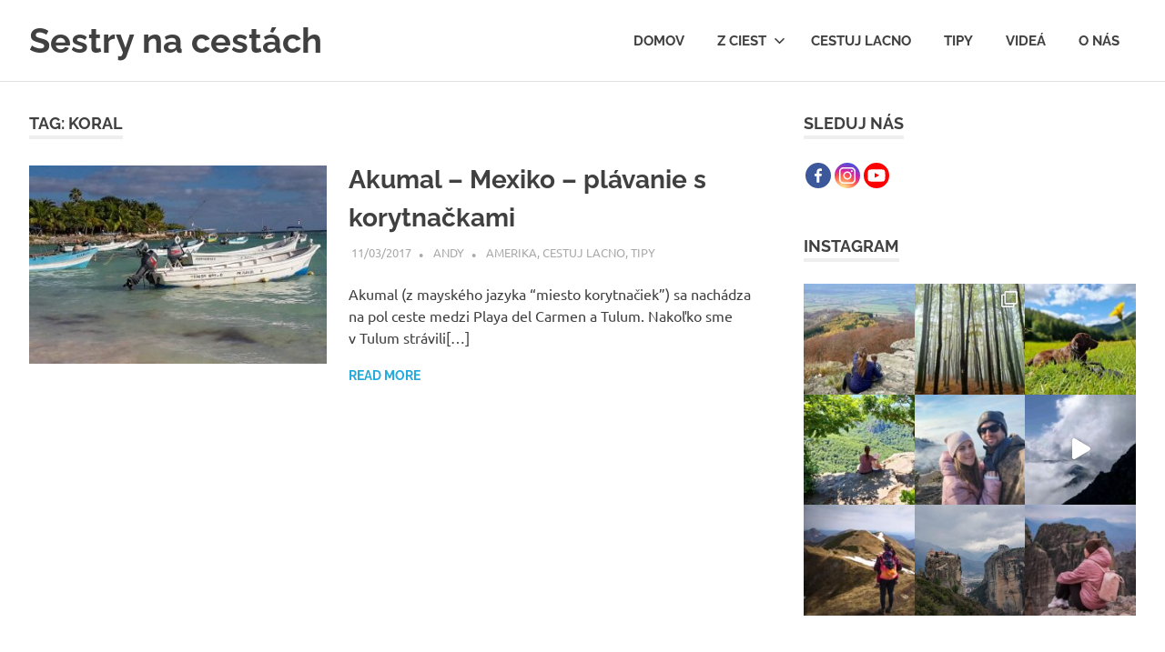

--- FILE ---
content_type: text/html; charset=UTF-8
request_url: http://sestrynacestach.net/tag/koral/
body_size: 20353
content:
<!DOCTYPE html>
<html lang="en-US">

<head>
<meta charset="UTF-8">
<meta name="viewport" content="width=device-width, initial-scale=1">
<link rel="profile" href="http://gmpg.org/xfn/11">
<link rel="pingback" href="http://sestrynacestach.net/xmlrpc.php">

<title>koral &#8211; Sestry na cestách</title>
	<script type="text/javascript">function theChampLoadEvent(e){var t=window.onload;if(typeof window.onload!="function"){window.onload=e}else{window.onload=function(){t();e()}}}</script>
		<script type="text/javascript">var theChampDefaultLang = 'en_US', theChampCloseIconPath = 'http://sestrynacestach.net/wp-content/plugins/super-socializer/images/close.png';</script>
		<script>var theChampSiteUrl = 'http://sestrynacestach.net', theChampVerified = 0, theChampEmailPopup = 0, heateorSsMoreSharePopupSearchText = 'Search';</script>
			<script> var theChampSharingAjaxUrl = 'http://sestrynacestach.net/wp-admin/admin-ajax.php', heateorSsFbMessengerAPI = 'https://www.facebook.com/dialog/send?app_id=595489497242932&display=popup&link=%encoded_post_url%&redirect_uri=%encoded_post_url%',heateorSsWhatsappShareAPI = 'web', heateorSsUrlCountFetched = [], heateorSsSharesText = 'Shares', heateorSsShareText = 'Share', theChampPluginIconPath = 'http://sestrynacestach.net/wp-content/plugins/super-socializer/images/logo.png', theChampSaveSharesLocally = 0, theChampHorizontalSharingCountEnable = 1, theChampVerticalSharingCountEnable = 1, theChampSharingOffset = -10, theChampCounterOffset = -10, theChampMobileStickySharingEnabled = 1, heateorSsCopyLinkMessage = "Link copied.";
		var heateorSsHorSharingShortUrl = "http://sestrynacestach.net/amerika/akumal-mexiko-plavanie-s-korytnackami/";var heateorSsVerticalSharingShortUrl = "http://sestrynacestach.net/amerika/akumal-mexiko-plavanie-s-korytnackami/";		</script>
			<style type="text/css">
						.the_champ_button_instagram span.the_champ_svg,a.the_champ_instagram span.the_champ_svg{background:radial-gradient(circle at 30% 107%,#fdf497 0,#fdf497 5%,#fd5949 45%,#d6249f 60%,#285aeb 90%)}
					.the_champ_horizontal_sharing .the_champ_svg,.heateor_ss_standard_follow_icons_container .the_champ_svg{
					color: #fff;
				border-width: 0px;
		border-style: solid;
		border-color: transparent;
	}
		.the_champ_horizontal_sharing .theChampTCBackground{
		color:#666;
	}
		.the_champ_horizontal_sharing span.the_champ_svg:hover,.heateor_ss_standard_follow_icons_container span.the_champ_svg:hover{
				border-color: transparent;
	}
		.the_champ_vertical_sharing span.the_champ_svg,.heateor_ss_floating_follow_icons_container span.the_champ_svg{
					color: #fff;
				border-width: 0px;
		border-style: solid;
		border-color: transparent;
	}
		.the_champ_vertical_sharing .theChampTCBackground{
		color:#666;
	}
		.the_champ_vertical_sharing span.the_champ_svg:hover,.heateor_ss_floating_follow_icons_container span.the_champ_svg:hover{
						border-color: transparent;
		}
	@media screen and (max-width:783px){.the_champ_vertical_sharing{display:none!important}}div.heateor_ss_mobile_footer{display:none;}@media screen and (max-width:783px){div.the_champ_bottom_sharing div.the_champ_sharing_ul .theChampTCBackground{width:100%!important;background-color:white}div.the_champ_bottom_sharing{width:100%!important;left:0!important;}div.the_champ_bottom_sharing a{width:20% !important;margin:0!important;padding:0!important;}div.the_champ_bottom_sharing .the_champ_svg{width:100%!important;}div.the_champ_bottom_sharing div.theChampTotalShareCount{font-size:.7em!important;line-height:21px!important}div.the_champ_bottom_sharing div.theChampTotalShareText{font-size:.5em!important;line-height:0px!important}div.heateor_ss_mobile_footer{display:block;height:30px;}.the_champ_bottom_sharing{padding:0!important;display:block!important;width: auto!important;bottom:-10px!important;top: auto!important;}.the_champ_bottom_sharing .the_champ_square_count{line-height: inherit;}.the_champ_bottom_sharing .theChampSharingArrow{display:none;}.the_champ_bottom_sharing .theChampTCBackground{margin-right: 1.1em !important}}</style>
	<meta name='robots' content='max-image-preview:large' />
<link rel='dns-prefetch' href='//s.w.org' />
<link rel="alternate" type="application/rss+xml" title="Sestry na cestách &raquo; Feed" href="http://sestrynacestach.net/feed/" />
<link rel="alternate" type="application/rss+xml" title="Sestry na cestách &raquo; Comments Feed" href="http://sestrynacestach.net/comments/feed/" />
<link rel="alternate" type="application/rss+xml" title="Sestry na cestách &raquo; koral Tag Feed" href="http://sestrynacestach.net/tag/koral/feed/" />
		<!-- This site uses the Google Analytics by ExactMetrics plugin v7.18.1 - Using Analytics tracking - https://www.exactmetrics.com/ -->
							<script src="//www.googletagmanager.com/gtag/js?id=G-ZS51M1BCEQ"  data-cfasync="false" data-wpfc-render="false" type="text/javascript" async></script>
			<script data-cfasync="false" data-wpfc-render="false" type="text/javascript">
				var em_version = '7.18.1';
				var em_track_user = true;
				var em_no_track_reason = '';
				
								var disableStrs = [
										'ga-disable-G-ZS51M1BCEQ',
									];

				/* Function to detect opted out users */
				function __gtagTrackerIsOptedOut() {
					for (var index = 0; index < disableStrs.length; index++) {
						if (document.cookie.indexOf(disableStrs[index] + '=true') > -1) {
							return true;
						}
					}

					return false;
				}

				/* Disable tracking if the opt-out cookie exists. */
				if (__gtagTrackerIsOptedOut()) {
					for (var index = 0; index < disableStrs.length; index++) {
						window[disableStrs[index]] = true;
					}
				}

				/* Opt-out function */
				function __gtagTrackerOptout() {
					for (var index = 0; index < disableStrs.length; index++) {
						document.cookie = disableStrs[index] + '=true; expires=Thu, 31 Dec 2099 23:59:59 UTC; path=/';
						window[disableStrs[index]] = true;
					}
				}

				if ('undefined' === typeof gaOptout) {
					function gaOptout() {
						__gtagTrackerOptout();
					}
				}
								window.dataLayer = window.dataLayer || [];

				window.ExactMetricsDualTracker = {
					helpers: {},
					trackers: {},
				};
				if (em_track_user) {
					function __gtagDataLayer() {
						dataLayer.push(arguments);
					}

					function __gtagTracker(type, name, parameters) {
						if (!parameters) {
							parameters = {};
						}

						if (parameters.send_to) {
							__gtagDataLayer.apply(null, arguments);
							return;
						}

						if (type === 'event') {
														parameters.send_to = exactmetrics_frontend.v4_id;
							var hookName = name;
							if (typeof parameters['event_category'] !== 'undefined') {
								hookName = parameters['event_category'] + ':' + name;
							}

							if (typeof ExactMetricsDualTracker.trackers[hookName] !== 'undefined') {
								ExactMetricsDualTracker.trackers[hookName](parameters);
							} else {
								__gtagDataLayer('event', name, parameters);
							}
							
						} else {
							__gtagDataLayer.apply(null, arguments);
						}
					}

					__gtagTracker('js', new Date());
					__gtagTracker('set', {
						'developer_id.dNDMyYj': true,
											});
										__gtagTracker('config', 'G-ZS51M1BCEQ', {"forceSSL":"true"} );
															window.gtag = __gtagTracker;										(function () {
						/* https://developers.google.com/analytics/devguides/collection/analyticsjs/ */
						/* ga and __gaTracker compatibility shim. */
						var noopfn = function () {
							return null;
						};
						var newtracker = function () {
							return new Tracker();
						};
						var Tracker = function () {
							return null;
						};
						var p = Tracker.prototype;
						p.get = noopfn;
						p.set = noopfn;
						p.send = function () {
							var args = Array.prototype.slice.call(arguments);
							args.unshift('send');
							__gaTracker.apply(null, args);
						};
						var __gaTracker = function () {
							var len = arguments.length;
							if (len === 0) {
								return;
							}
							var f = arguments[len - 1];
							if (typeof f !== 'object' || f === null || typeof f.hitCallback !== 'function') {
								if ('send' === arguments[0]) {
									var hitConverted, hitObject = false, action;
									if ('event' === arguments[1]) {
										if ('undefined' !== typeof arguments[3]) {
											hitObject = {
												'eventAction': arguments[3],
												'eventCategory': arguments[2],
												'eventLabel': arguments[4],
												'value': arguments[5] ? arguments[5] : 1,
											}
										}
									}
									if ('pageview' === arguments[1]) {
										if ('undefined' !== typeof arguments[2]) {
											hitObject = {
												'eventAction': 'page_view',
												'page_path': arguments[2],
											}
										}
									}
									if (typeof arguments[2] === 'object') {
										hitObject = arguments[2];
									}
									if (typeof arguments[5] === 'object') {
										Object.assign(hitObject, arguments[5]);
									}
									if ('undefined' !== typeof arguments[1].hitType) {
										hitObject = arguments[1];
										if ('pageview' === hitObject.hitType) {
											hitObject.eventAction = 'page_view';
										}
									}
									if (hitObject) {
										action = 'timing' === arguments[1].hitType ? 'timing_complete' : hitObject.eventAction;
										hitConverted = mapArgs(hitObject);
										__gtagTracker('event', action, hitConverted);
									}
								}
								return;
							}

							function mapArgs(args) {
								var arg, hit = {};
								var gaMap = {
									'eventCategory': 'event_category',
									'eventAction': 'event_action',
									'eventLabel': 'event_label',
									'eventValue': 'event_value',
									'nonInteraction': 'non_interaction',
									'timingCategory': 'event_category',
									'timingVar': 'name',
									'timingValue': 'value',
									'timingLabel': 'event_label',
									'page': 'page_path',
									'location': 'page_location',
									'title': 'page_title',
								};
								for (arg in args) {
																		if (!(!args.hasOwnProperty(arg) || !gaMap.hasOwnProperty(arg))) {
										hit[gaMap[arg]] = args[arg];
									} else {
										hit[arg] = args[arg];
									}
								}
								return hit;
							}

							try {
								f.hitCallback();
							} catch (ex) {
							}
						};
						__gaTracker.create = newtracker;
						__gaTracker.getByName = newtracker;
						__gaTracker.getAll = function () {
							return [];
						};
						__gaTracker.remove = noopfn;
						__gaTracker.loaded = true;
						window['__gaTracker'] = __gaTracker;
					})();
									} else {
										console.log("");
					(function () {
						function __gtagTracker() {
							return null;
						}

						window['__gtagTracker'] = __gtagTracker;
						window['gtag'] = __gtagTracker;
					})();
									}
			</script>
				<!-- / Google Analytics by ExactMetrics -->
		<script type="text/javascript">
window._wpemojiSettings = {"baseUrl":"https:\/\/s.w.org\/images\/core\/emoji\/14.0.0\/72x72\/","ext":".png","svgUrl":"https:\/\/s.w.org\/images\/core\/emoji\/14.0.0\/svg\/","svgExt":".svg","source":{"concatemoji":"http:\/\/sestrynacestach.net\/wp-includes\/js\/wp-emoji-release.min.js?ver=6.0.2"}};
/*! This file is auto-generated */
!function(e,a,t){var n,r,o,i=a.createElement("canvas"),p=i.getContext&&i.getContext("2d");function s(e,t){var a=String.fromCharCode,e=(p.clearRect(0,0,i.width,i.height),p.fillText(a.apply(this,e),0,0),i.toDataURL());return p.clearRect(0,0,i.width,i.height),p.fillText(a.apply(this,t),0,0),e===i.toDataURL()}function c(e){var t=a.createElement("script");t.src=e,t.defer=t.type="text/javascript",a.getElementsByTagName("head")[0].appendChild(t)}for(o=Array("flag","emoji"),t.supports={everything:!0,everythingExceptFlag:!0},r=0;r<o.length;r++)t.supports[o[r]]=function(e){if(!p||!p.fillText)return!1;switch(p.textBaseline="top",p.font="600 32px Arial",e){case"flag":return s([127987,65039,8205,9895,65039],[127987,65039,8203,9895,65039])?!1:!s([55356,56826,55356,56819],[55356,56826,8203,55356,56819])&&!s([55356,57332,56128,56423,56128,56418,56128,56421,56128,56430,56128,56423,56128,56447],[55356,57332,8203,56128,56423,8203,56128,56418,8203,56128,56421,8203,56128,56430,8203,56128,56423,8203,56128,56447]);case"emoji":return!s([129777,127995,8205,129778,127999],[129777,127995,8203,129778,127999])}return!1}(o[r]),t.supports.everything=t.supports.everything&&t.supports[o[r]],"flag"!==o[r]&&(t.supports.everythingExceptFlag=t.supports.everythingExceptFlag&&t.supports[o[r]]);t.supports.everythingExceptFlag=t.supports.everythingExceptFlag&&!t.supports.flag,t.DOMReady=!1,t.readyCallback=function(){t.DOMReady=!0},t.supports.everything||(n=function(){t.readyCallback()},a.addEventListener?(a.addEventListener("DOMContentLoaded",n,!1),e.addEventListener("load",n,!1)):(e.attachEvent("onload",n),a.attachEvent("onreadystatechange",function(){"complete"===a.readyState&&t.readyCallback()})),(e=t.source||{}).concatemoji?c(e.concatemoji):e.wpemoji&&e.twemoji&&(c(e.twemoji),c(e.wpemoji)))}(window,document,window._wpemojiSettings);
</script>
<style type="text/css">
img.wp-smiley,
img.emoji {
	display: inline !important;
	border: none !important;
	box-shadow: none !important;
	height: 1em !important;
	width: 1em !important;
	margin: 0 0.07em !important;
	vertical-align: -0.1em !important;
	background: none !important;
	padding: 0 !important;
}
</style>
	<link rel='stylesheet' id='poseidon-theme-fonts-css'  href='http://sestrynacestach.net/wp-content/fonts/9192f5977ba388f8cf525a9e30cc51e6.css?ver=20201110' type='text/css' media='all' />
<link rel='stylesheet' id='sbi_styles-css'  href='http://sestrynacestach.net/wp-content/plugins/instagram-feed/css/sbi-styles.min.css?ver=6.1.6' type='text/css' media='all' />
<link rel='stylesheet' id='wp-block-library-css'  href='http://sestrynacestach.net/wp-includes/css/dist/block-library/style.min.css?ver=6.0.2' type='text/css' media='all' />
<style id='global-styles-inline-css' type='text/css'>
body{--wp--preset--color--black: #000000;--wp--preset--color--cyan-bluish-gray: #abb8c3;--wp--preset--color--white: #ffffff;--wp--preset--color--pale-pink: #f78da7;--wp--preset--color--vivid-red: #cf2e2e;--wp--preset--color--luminous-vivid-orange: #ff6900;--wp--preset--color--luminous-vivid-amber: #fcb900;--wp--preset--color--light-green-cyan: #7bdcb5;--wp--preset--color--vivid-green-cyan: #00d084;--wp--preset--color--pale-cyan-blue: #8ed1fc;--wp--preset--color--vivid-cyan-blue: #0693e3;--wp--preset--color--vivid-purple: #9b51e0;--wp--preset--color--primary: #22aadd;--wp--preset--color--secondary: #0084b7;--wp--preset--color--tertiary: #005e91;--wp--preset--color--accent: #dd2e22;--wp--preset--color--highlight: #00b734;--wp--preset--color--light-gray: #eeeeee;--wp--preset--color--gray: #777777;--wp--preset--color--dark-gray: #404040;--wp--preset--gradient--vivid-cyan-blue-to-vivid-purple: linear-gradient(135deg,rgba(6,147,227,1) 0%,rgb(155,81,224) 100%);--wp--preset--gradient--light-green-cyan-to-vivid-green-cyan: linear-gradient(135deg,rgb(122,220,180) 0%,rgb(0,208,130) 100%);--wp--preset--gradient--luminous-vivid-amber-to-luminous-vivid-orange: linear-gradient(135deg,rgba(252,185,0,1) 0%,rgba(255,105,0,1) 100%);--wp--preset--gradient--luminous-vivid-orange-to-vivid-red: linear-gradient(135deg,rgba(255,105,0,1) 0%,rgb(207,46,46) 100%);--wp--preset--gradient--very-light-gray-to-cyan-bluish-gray: linear-gradient(135deg,rgb(238,238,238) 0%,rgb(169,184,195) 100%);--wp--preset--gradient--cool-to-warm-spectrum: linear-gradient(135deg,rgb(74,234,220) 0%,rgb(151,120,209) 20%,rgb(207,42,186) 40%,rgb(238,44,130) 60%,rgb(251,105,98) 80%,rgb(254,248,76) 100%);--wp--preset--gradient--blush-light-purple: linear-gradient(135deg,rgb(255,206,236) 0%,rgb(152,150,240) 100%);--wp--preset--gradient--blush-bordeaux: linear-gradient(135deg,rgb(254,205,165) 0%,rgb(254,45,45) 50%,rgb(107,0,62) 100%);--wp--preset--gradient--luminous-dusk: linear-gradient(135deg,rgb(255,203,112) 0%,rgb(199,81,192) 50%,rgb(65,88,208) 100%);--wp--preset--gradient--pale-ocean: linear-gradient(135deg,rgb(255,245,203) 0%,rgb(182,227,212) 50%,rgb(51,167,181) 100%);--wp--preset--gradient--electric-grass: linear-gradient(135deg,rgb(202,248,128) 0%,rgb(113,206,126) 100%);--wp--preset--gradient--midnight: linear-gradient(135deg,rgb(2,3,129) 0%,rgb(40,116,252) 100%);--wp--preset--duotone--dark-grayscale: url('#wp-duotone-dark-grayscale');--wp--preset--duotone--grayscale: url('#wp-duotone-grayscale');--wp--preset--duotone--purple-yellow: url('#wp-duotone-purple-yellow');--wp--preset--duotone--blue-red: url('#wp-duotone-blue-red');--wp--preset--duotone--midnight: url('#wp-duotone-midnight');--wp--preset--duotone--magenta-yellow: url('#wp-duotone-magenta-yellow');--wp--preset--duotone--purple-green: url('#wp-duotone-purple-green');--wp--preset--duotone--blue-orange: url('#wp-duotone-blue-orange');--wp--preset--font-size--small: 13px;--wp--preset--font-size--medium: 20px;--wp--preset--font-size--large: 36px;--wp--preset--font-size--x-large: 42px;}.has-black-color{color: var(--wp--preset--color--black) !important;}.has-cyan-bluish-gray-color{color: var(--wp--preset--color--cyan-bluish-gray) !important;}.has-white-color{color: var(--wp--preset--color--white) !important;}.has-pale-pink-color{color: var(--wp--preset--color--pale-pink) !important;}.has-vivid-red-color{color: var(--wp--preset--color--vivid-red) !important;}.has-luminous-vivid-orange-color{color: var(--wp--preset--color--luminous-vivid-orange) !important;}.has-luminous-vivid-amber-color{color: var(--wp--preset--color--luminous-vivid-amber) !important;}.has-light-green-cyan-color{color: var(--wp--preset--color--light-green-cyan) !important;}.has-vivid-green-cyan-color{color: var(--wp--preset--color--vivid-green-cyan) !important;}.has-pale-cyan-blue-color{color: var(--wp--preset--color--pale-cyan-blue) !important;}.has-vivid-cyan-blue-color{color: var(--wp--preset--color--vivid-cyan-blue) !important;}.has-vivid-purple-color{color: var(--wp--preset--color--vivid-purple) !important;}.has-black-background-color{background-color: var(--wp--preset--color--black) !important;}.has-cyan-bluish-gray-background-color{background-color: var(--wp--preset--color--cyan-bluish-gray) !important;}.has-white-background-color{background-color: var(--wp--preset--color--white) !important;}.has-pale-pink-background-color{background-color: var(--wp--preset--color--pale-pink) !important;}.has-vivid-red-background-color{background-color: var(--wp--preset--color--vivid-red) !important;}.has-luminous-vivid-orange-background-color{background-color: var(--wp--preset--color--luminous-vivid-orange) !important;}.has-luminous-vivid-amber-background-color{background-color: var(--wp--preset--color--luminous-vivid-amber) !important;}.has-light-green-cyan-background-color{background-color: var(--wp--preset--color--light-green-cyan) !important;}.has-vivid-green-cyan-background-color{background-color: var(--wp--preset--color--vivid-green-cyan) !important;}.has-pale-cyan-blue-background-color{background-color: var(--wp--preset--color--pale-cyan-blue) !important;}.has-vivid-cyan-blue-background-color{background-color: var(--wp--preset--color--vivid-cyan-blue) !important;}.has-vivid-purple-background-color{background-color: var(--wp--preset--color--vivid-purple) !important;}.has-black-border-color{border-color: var(--wp--preset--color--black) !important;}.has-cyan-bluish-gray-border-color{border-color: var(--wp--preset--color--cyan-bluish-gray) !important;}.has-white-border-color{border-color: var(--wp--preset--color--white) !important;}.has-pale-pink-border-color{border-color: var(--wp--preset--color--pale-pink) !important;}.has-vivid-red-border-color{border-color: var(--wp--preset--color--vivid-red) !important;}.has-luminous-vivid-orange-border-color{border-color: var(--wp--preset--color--luminous-vivid-orange) !important;}.has-luminous-vivid-amber-border-color{border-color: var(--wp--preset--color--luminous-vivid-amber) !important;}.has-light-green-cyan-border-color{border-color: var(--wp--preset--color--light-green-cyan) !important;}.has-vivid-green-cyan-border-color{border-color: var(--wp--preset--color--vivid-green-cyan) !important;}.has-pale-cyan-blue-border-color{border-color: var(--wp--preset--color--pale-cyan-blue) !important;}.has-vivid-cyan-blue-border-color{border-color: var(--wp--preset--color--vivid-cyan-blue) !important;}.has-vivid-purple-border-color{border-color: var(--wp--preset--color--vivid-purple) !important;}.has-vivid-cyan-blue-to-vivid-purple-gradient-background{background: var(--wp--preset--gradient--vivid-cyan-blue-to-vivid-purple) !important;}.has-light-green-cyan-to-vivid-green-cyan-gradient-background{background: var(--wp--preset--gradient--light-green-cyan-to-vivid-green-cyan) !important;}.has-luminous-vivid-amber-to-luminous-vivid-orange-gradient-background{background: var(--wp--preset--gradient--luminous-vivid-amber-to-luminous-vivid-orange) !important;}.has-luminous-vivid-orange-to-vivid-red-gradient-background{background: var(--wp--preset--gradient--luminous-vivid-orange-to-vivid-red) !important;}.has-very-light-gray-to-cyan-bluish-gray-gradient-background{background: var(--wp--preset--gradient--very-light-gray-to-cyan-bluish-gray) !important;}.has-cool-to-warm-spectrum-gradient-background{background: var(--wp--preset--gradient--cool-to-warm-spectrum) !important;}.has-blush-light-purple-gradient-background{background: var(--wp--preset--gradient--blush-light-purple) !important;}.has-blush-bordeaux-gradient-background{background: var(--wp--preset--gradient--blush-bordeaux) !important;}.has-luminous-dusk-gradient-background{background: var(--wp--preset--gradient--luminous-dusk) !important;}.has-pale-ocean-gradient-background{background: var(--wp--preset--gradient--pale-ocean) !important;}.has-electric-grass-gradient-background{background: var(--wp--preset--gradient--electric-grass) !important;}.has-midnight-gradient-background{background: var(--wp--preset--gradient--midnight) !important;}.has-small-font-size{font-size: var(--wp--preset--font-size--small) !important;}.has-medium-font-size{font-size: var(--wp--preset--font-size--medium) !important;}.has-large-font-size{font-size: var(--wp--preset--font-size--large) !important;}.has-x-large-font-size{font-size: var(--wp--preset--font-size--x-large) !important;}
</style>
<link rel='stylesheet' id='mashsb-styles-css'  href='http://sestrynacestach.net/wp-content/plugins/mashsharer/assets/css/mashsb.min.css?ver=3.8.9' type='text/css' media='all' />
<style id='mashsb-styles-inline-css' type='text/css'>
.mashsb-count {color:#ffffff;}@media only screen and (min-width:568px){.mashsb-buttons a {min-width: 177px;}}
</style>
<link rel='stylesheet' id='ultimate-post-list-public-style-css'  href='http://sestrynacestach.net/wp-content/plugins/ultimate-post-list/public/css/ultimate-post-list-public.css?ver=5.2.7.1' type='text/css' media='all' />
<link rel='stylesheet' id='poseidon-stylesheet-css'  href='http://sestrynacestach.net/wp-content/themes/poseidon/style.css?ver=2.3.9' type='text/css' media='all' />
<style id='poseidon-stylesheet-inline-css' type='text/css'>
.site-description { position: absolute; clip: rect(1px, 1px, 1px, 1px); width: 1px; height: 1px; overflow: hidden; }
</style>
<link rel='stylesheet' id='the_champ_frontend_css-css'  href='http://sestrynacestach.net/wp-content/plugins/super-socializer/css/front.css?ver=7.13.56' type='text/css' media='all' />
<link rel='stylesheet' id='popup-maker-site-css'  href='//sestrynacestach.net/wp-content/uploads/pum/pum-site-styles.css?generated=1689182268&#038;ver=1.18.2' type='text/css' media='all' />
<script type='text/javascript' src='http://sestrynacestach.net/wp-content/plugins/google-analytics-dashboard-for-wp/assets/js/frontend-gtag.min.js?ver=7.18.1' id='exactmetrics-frontend-script-js'></script>
<script data-cfasync="false" data-wpfc-render="false" type="text/javascript" id='exactmetrics-frontend-script-js-extra'>/* <![CDATA[ */
var exactmetrics_frontend = {"js_events_tracking":"true","download_extensions":"zip,mp3,mpeg,pdf,docx,pptx,xlsx,rar","inbound_paths":"[{\"path\":\"\\\/go\\\/\",\"label\":\"affiliate\"},{\"path\":\"\\\/recommend\\\/\",\"label\":\"affiliate\"}]","home_url":"http:\/\/sestrynacestach.net","hash_tracking":"false","v4_id":"G-ZS51M1BCEQ"};/* ]]> */
</script>
<script type='text/javascript' src='http://sestrynacestach.net/wp-includes/js/jquery/jquery.min.js?ver=3.6.0' id='jquery-core-js'></script>
<script type='text/javascript' src='http://sestrynacestach.net/wp-includes/js/jquery/jquery-migrate.min.js?ver=3.3.2' id='jquery-migrate-js'></script>
<script type='text/javascript' id='mashsb-js-extra'>
/* <![CDATA[ */
var mashsb = {"shares":"4","round_shares":"1","animate_shares":"0","dynamic_buttons":"0","share_url":"http:\/\/sestrynacestach.net\/amerika\/akumal-mexiko-plavanie-s-korytnackami\/","title":"Akumal+%E2%80%93+Mexiko+%E2%80%93+pl%C3%A1vanie+s+korytna%C4%8Dkami","image":"http:\/\/sestrynacestach.net\/wp-content\/uploads\/2017\/03\/20170125_163723-1280x480-1.jpg","desc":"Akumal (z maysk\u00e9ho jazyka \"miesto korytna\u010diek\") sa nach\u00e1dza na pol ceste medzi Playa del Carmen a\u00a0Tulum. Nako\u013eko sme v\u00a0Tulum str\u00e1vili nieko\u013eko dn\u00ed, jeden sme vyu\u017eili na celodenn\u00fd v\u00fdlet.\r\n\r\nNa stanici n\u00e1m nechceli preda\u0165 l\u00edstok de\u0148 vopred, \u2026","hashtag":"","subscribe":"content","subscribe_url":"","activestatus":"1","singular":"0","twitter_popup":"1","refresh":"0","nonce":"be3659db11","postid":"","servertime":"1764616823","ajaxurl":"http:\/\/sestrynacestach.net\/wp-admin\/admin-ajax.php"};
/* ]]> */
</script>
<script type='text/javascript' src='http://sestrynacestach.net/wp-content/plugins/mashsharer/assets/js/mashsb.min.js?ver=3.8.9' id='mashsb-js'></script>
<script type='text/javascript' id='ultimate-post-list-js-extra'>
/* <![CDATA[ */
var upl_vars = {"upl_nonce":"2ef49e6b66","ajaxurl":"http:\/\/sestrynacestach.net\/wp-admin\/admin-ajax.php"};
/* ]]> */
</script>
<script type='text/javascript' src='http://sestrynacestach.net/wp-content/plugins/ultimate-post-list/public/js/ultimate-post-list-public.min.js?ver=5.2.7.1' id='ultimate-post-list-js'></script>
<!--[if lt IE 9]>
<script type='text/javascript' src='http://sestrynacestach.net/wp-content/themes/poseidon/assets/js/html5shiv.min.js?ver=3.7.3' id='html5shiv-js'></script>
<![endif]-->
<script type='text/javascript' src='http://sestrynacestach.net/wp-content/themes/poseidon/assets/js/svgxuse.min.js?ver=1.2.6' id='svgxuse-js'></script>
<link rel="https://api.w.org/" href="http://sestrynacestach.net/wp-json/" /><link rel="alternate" type="application/json" href="http://sestrynacestach.net/wp-json/wp/v2/tags/289" /><link rel="EditURI" type="application/rsd+xml" title="RSD" href="http://sestrynacestach.net/xmlrpc.php?rsd" />
<link rel="wlwmanifest" type="application/wlwmanifest+xml" href="http://sestrynacestach.net/wp-includes/wlwmanifest.xml" /> 
<meta name="generator" content="WordPress 6.0.2" />
<style type="text/css">.recentcomments a{display:inline !important;padding:0 !important;margin:0 !important;}</style></head>

<body class="archive tag tag-koral tag-289 wp-embed-responsive post-layout-small">
<svg xmlns="http://www.w3.org/2000/svg" viewBox="0 0 0 0" width="0" height="0" focusable="false" role="none" style="visibility: hidden; position: absolute; left: -9999px; overflow: hidden;" ><defs><filter id="wp-duotone-dark-grayscale"><feColorMatrix color-interpolation-filters="sRGB" type="matrix" values=" .299 .587 .114 0 0 .299 .587 .114 0 0 .299 .587 .114 0 0 .299 .587 .114 0 0 " /><feComponentTransfer color-interpolation-filters="sRGB" ><feFuncR type="table" tableValues="0 0.49803921568627" /><feFuncG type="table" tableValues="0 0.49803921568627" /><feFuncB type="table" tableValues="0 0.49803921568627" /><feFuncA type="table" tableValues="1 1" /></feComponentTransfer><feComposite in2="SourceGraphic" operator="in" /></filter></defs></svg><svg xmlns="http://www.w3.org/2000/svg" viewBox="0 0 0 0" width="0" height="0" focusable="false" role="none" style="visibility: hidden; position: absolute; left: -9999px; overflow: hidden;" ><defs><filter id="wp-duotone-grayscale"><feColorMatrix color-interpolation-filters="sRGB" type="matrix" values=" .299 .587 .114 0 0 .299 .587 .114 0 0 .299 .587 .114 0 0 .299 .587 .114 0 0 " /><feComponentTransfer color-interpolation-filters="sRGB" ><feFuncR type="table" tableValues="0 1" /><feFuncG type="table" tableValues="0 1" /><feFuncB type="table" tableValues="0 1" /><feFuncA type="table" tableValues="1 1" /></feComponentTransfer><feComposite in2="SourceGraphic" operator="in" /></filter></defs></svg><svg xmlns="http://www.w3.org/2000/svg" viewBox="0 0 0 0" width="0" height="0" focusable="false" role="none" style="visibility: hidden; position: absolute; left: -9999px; overflow: hidden;" ><defs><filter id="wp-duotone-purple-yellow"><feColorMatrix color-interpolation-filters="sRGB" type="matrix" values=" .299 .587 .114 0 0 .299 .587 .114 0 0 .299 .587 .114 0 0 .299 .587 .114 0 0 " /><feComponentTransfer color-interpolation-filters="sRGB" ><feFuncR type="table" tableValues="0.54901960784314 0.98823529411765" /><feFuncG type="table" tableValues="0 1" /><feFuncB type="table" tableValues="0.71764705882353 0.25490196078431" /><feFuncA type="table" tableValues="1 1" /></feComponentTransfer><feComposite in2="SourceGraphic" operator="in" /></filter></defs></svg><svg xmlns="http://www.w3.org/2000/svg" viewBox="0 0 0 0" width="0" height="0" focusable="false" role="none" style="visibility: hidden; position: absolute; left: -9999px; overflow: hidden;" ><defs><filter id="wp-duotone-blue-red"><feColorMatrix color-interpolation-filters="sRGB" type="matrix" values=" .299 .587 .114 0 0 .299 .587 .114 0 0 .299 .587 .114 0 0 .299 .587 .114 0 0 " /><feComponentTransfer color-interpolation-filters="sRGB" ><feFuncR type="table" tableValues="0 1" /><feFuncG type="table" tableValues="0 0.27843137254902" /><feFuncB type="table" tableValues="0.5921568627451 0.27843137254902" /><feFuncA type="table" tableValues="1 1" /></feComponentTransfer><feComposite in2="SourceGraphic" operator="in" /></filter></defs></svg><svg xmlns="http://www.w3.org/2000/svg" viewBox="0 0 0 0" width="0" height="0" focusable="false" role="none" style="visibility: hidden; position: absolute; left: -9999px; overflow: hidden;" ><defs><filter id="wp-duotone-midnight"><feColorMatrix color-interpolation-filters="sRGB" type="matrix" values=" .299 .587 .114 0 0 .299 .587 .114 0 0 .299 .587 .114 0 0 .299 .587 .114 0 0 " /><feComponentTransfer color-interpolation-filters="sRGB" ><feFuncR type="table" tableValues="0 0" /><feFuncG type="table" tableValues="0 0.64705882352941" /><feFuncB type="table" tableValues="0 1" /><feFuncA type="table" tableValues="1 1" /></feComponentTransfer><feComposite in2="SourceGraphic" operator="in" /></filter></defs></svg><svg xmlns="http://www.w3.org/2000/svg" viewBox="0 0 0 0" width="0" height="0" focusable="false" role="none" style="visibility: hidden; position: absolute; left: -9999px; overflow: hidden;" ><defs><filter id="wp-duotone-magenta-yellow"><feColorMatrix color-interpolation-filters="sRGB" type="matrix" values=" .299 .587 .114 0 0 .299 .587 .114 0 0 .299 .587 .114 0 0 .299 .587 .114 0 0 " /><feComponentTransfer color-interpolation-filters="sRGB" ><feFuncR type="table" tableValues="0.78039215686275 1" /><feFuncG type="table" tableValues="0 0.94901960784314" /><feFuncB type="table" tableValues="0.35294117647059 0.47058823529412" /><feFuncA type="table" tableValues="1 1" /></feComponentTransfer><feComposite in2="SourceGraphic" operator="in" /></filter></defs></svg><svg xmlns="http://www.w3.org/2000/svg" viewBox="0 0 0 0" width="0" height="0" focusable="false" role="none" style="visibility: hidden; position: absolute; left: -9999px; overflow: hidden;" ><defs><filter id="wp-duotone-purple-green"><feColorMatrix color-interpolation-filters="sRGB" type="matrix" values=" .299 .587 .114 0 0 .299 .587 .114 0 0 .299 .587 .114 0 0 .299 .587 .114 0 0 " /><feComponentTransfer color-interpolation-filters="sRGB" ><feFuncR type="table" tableValues="0.65098039215686 0.40392156862745" /><feFuncG type="table" tableValues="0 1" /><feFuncB type="table" tableValues="0.44705882352941 0.4" /><feFuncA type="table" tableValues="1 1" /></feComponentTransfer><feComposite in2="SourceGraphic" operator="in" /></filter></defs></svg><svg xmlns="http://www.w3.org/2000/svg" viewBox="0 0 0 0" width="0" height="0" focusable="false" role="none" style="visibility: hidden; position: absolute; left: -9999px; overflow: hidden;" ><defs><filter id="wp-duotone-blue-orange"><feColorMatrix color-interpolation-filters="sRGB" type="matrix" values=" .299 .587 .114 0 0 .299 .587 .114 0 0 .299 .587 .114 0 0 .299 .587 .114 0 0 " /><feComponentTransfer color-interpolation-filters="sRGB" ><feFuncR type="table" tableValues="0.098039215686275 1" /><feFuncG type="table" tableValues="0 0.66274509803922" /><feFuncB type="table" tableValues="0.84705882352941 0.41960784313725" /><feFuncA type="table" tableValues="1 1" /></feComponentTransfer><feComposite in2="SourceGraphic" operator="in" /></filter></defs></svg>
	
	<div id="page" class="hfeed site">

		<a class="skip-link screen-reader-text" href="#content">Skip to content</a>

		
		
		<header id="masthead" class="site-header clearfix" role="banner">

			<div class="header-main container clearfix">

				<div id="logo" class="site-branding clearfix">

										
			<p class="site-title"><a href="http://sestrynacestach.net/" rel="home">Sestry na cestách</a></p>

							
			<p class="site-description">Cestopisy, tipy a kopec autorských fotiek z celého sveta</p>

		
				</div><!-- .site-branding -->

				

	<button class="primary-menu-toggle menu-toggle" aria-controls="primary-menu" aria-expanded="false" >
		<svg class="icon icon-menu" aria-hidden="true" role="img"> <use xlink:href="http://sestrynacestach.net/wp-content/themes/poseidon/assets/icons/genericons-neue.svg#menu"></use> </svg><svg class="icon icon-close" aria-hidden="true" role="img"> <use xlink:href="http://sestrynacestach.net/wp-content/themes/poseidon/assets/icons/genericons-neue.svg#close"></use> </svg>		<span class="menu-toggle-text screen-reader-text">Menu</span>
	</button>

	<div class="primary-navigation">

		<nav id="site-navigation" class="main-navigation" role="navigation"  aria-label="Primary Menu">

			<ul id="primary-menu" class="menu"><li id="menu-item-35" class="menu-item menu-item-type-custom menu-item-object-custom menu-item-home menu-item-35"><a href="http://sestrynacestach.net/">Domov</a></li>
<li id="menu-item-37" class="menu-item menu-item-type-post_type menu-item-object-page menu-item-has-children menu-item-37"><a href="http://sestrynacestach.net/z-ciest/">Z ciest<svg class="icon icon-expand" aria-hidden="true" role="img"> <use xlink:href="http://sestrynacestach.net/wp-content/themes/poseidon/assets/icons/genericons-neue.svg#expand"></use> </svg></a>
<ul class="sub-menu">
	<li id="menu-item-1537" class="menu-item menu-item-type-taxonomy menu-item-object-category menu-item-1537"><a href="http://sestrynacestach.net/category/slovensko/">Slovensko</a></li>
	<li id="menu-item-41" class="menu-item menu-item-type-taxonomy menu-item-object-category menu-item-41"><a href="http://sestrynacestach.net/category/europa/">Európa</a></li>
	<li id="menu-item-40" class="menu-item menu-item-type-taxonomy menu-item-object-category menu-item-40"><a href="http://sestrynacestach.net/category/azia/">Ázia</a></li>
	<li id="menu-item-39" class="menu-item menu-item-type-taxonomy menu-item-object-category menu-item-39"><a href="http://sestrynacestach.net/category/amerika/">Amerika</a></li>
	<li id="menu-item-1950" class="menu-item menu-item-type-taxonomy menu-item-object-category menu-item-1950"><a href="http://sestrynacestach.net/category/afrika/">Afrika</a></li>
	<li id="menu-item-1482" class="menu-item menu-item-type-taxonomy menu-item-object-category menu-item-1482"><a href="http://sestrynacestach.net/category/stredny-a-blizky-vychod/">Stredný a blízky východ</a></li>
</ul>
</li>
<li id="menu-item-56" class="menu-item menu-item-type-taxonomy menu-item-object-category menu-item-56"><a href="http://sestrynacestach.net/category/cestuj-lacno/">Cestuj lacno</a></li>
<li id="menu-item-42" class="menu-item menu-item-type-taxonomy menu-item-object-category menu-item-42"><a href="http://sestrynacestach.net/category/tipy/">Tipy</a></li>
<li id="menu-item-2976" class="menu-item menu-item-type-taxonomy menu-item-object-category menu-item-2976"><a href="http://sestrynacestach.net/category/videa/">Videá</a></li>
<li id="menu-item-36" class="menu-item menu-item-type-post_type menu-item-object-page menu-item-36"><a href="http://sestrynacestach.net/o-nas/">O nás</a></li>
</ul>		</nav><!-- #site-navigation -->

	</div><!-- .primary-navigation -->



			</div><!-- .header-main -->

		</header><!-- #masthead -->

		
		
		
		
		<div id="content" class="site-content container clearfix">

	<section id="primary" class="content-area">
		<main id="main" class="site-main" role="main">

		
			<header class="page-header">

				<h1 class="archive-title">Tag: <span>koral</span></h1>				
			</header><!-- .page-header -->

			<div id="post-wrapper" class="post-wrapper clearfix">

				
<article id="post-1711" class="post-1711 post type-post status-publish format-standard has-post-thumbnail hentry category-amerika category-cestuj-lacno category-tipy tag-akumal tag-biely-piesok tag-karibik tag-karibske-more tag-koral tag-korytnacka tag-korytnacky tag-leto tag-mexico tag-more tag-ocean tag-piesok tag-plaz tag-potapanie tag-snorchlovanie tag-teplo tag-voda">

	
			<a class="post-thumbnail-small" href="http://sestrynacestach.net/amerika/akumal-mexiko-plavanie-s-korytnackami/" rel="bookmark">
				<img width="360" height="240" src="http://sestrynacestach.net/wp-content/uploads/2017/03/20170125_163723-1280x480-1-360x240.jpg" class="attachment-poseidon-thumbnail-medium size-poseidon-thumbnail-medium wp-post-image" alt="Mexiko" srcset="http://sestrynacestach.net/wp-content/uploads/2017/03/20170125_163723-1280x480-1-360x240.jpg 360w, http://sestrynacestach.net/wp-content/uploads/2017/03/20170125_163723-1280x480-1-840x560.jpg 840w, http://sestrynacestach.net/wp-content/uploads/2017/03/20170125_163723-1280x480-1-120x80.jpg 120w, http://sestrynacestach.net/wp-content/uploads/2017/03/20170125_163723-1280x480-1-600x400.jpg 600w, http://sestrynacestach.net/wp-content/uploads/2017/03/20170125_163723-1280x480-1-480x320.jpg 480w" sizes="(max-width: 360px) 100vw, 360px" />			</a>

			
	<div class="post-content">

		<header class="entry-header">

			<h2 class="entry-title"><a href="http://sestrynacestach.net/amerika/akumal-mexiko-plavanie-s-korytnackami/" rel="bookmark">Akumal &#8211; Mexiko &#8211; plávanie s korytnačkami</a></h2>
			<div class="entry-meta"><span class="meta-date"><a href="http://sestrynacestach.net/amerika/akumal-mexiko-plavanie-s-korytnackami/" title="11:31 am" rel="bookmark"><time class="entry-date published updated" datetime="2017-03-11T11:31:41+00:00">11/03/2017</time></a></span><span class="meta-author"> <span class="author vcard"><a class="url fn n" href="http://sestrynacestach.net/author/ada/" title="View all posts by Andy" rel="author">Andy</a></span></span><span class="meta-category"> <a href="http://sestrynacestach.net/category/amerika/" rel="category tag">Amerika</a>, <a href="http://sestrynacestach.net/category/cestuj-lacno/" rel="category tag">Cestuj lacno</a>, <a href="http://sestrynacestach.net/category/tipy/" rel="category tag">Tipy</a></span></div>
		</header><!-- .entry-header -->

		<div class="entry-content entry-excerpt clearfix">
			<p>Akumal (z mayského jazyka &#8220;miesto korytnačiek&#8221;) sa nachádza na pol ceste medzi Playa del Carmen a Tulum. Nakoľko sme v Tulum strávili[&#8230;]</p>
			
			<a href="http://sestrynacestach.net/amerika/akumal-mexiko-plavanie-s-korytnackami/" class="more-link">Read more</a>

				</div><!-- .entry-content -->

	</div>

</article>

			</div>

			
		</main><!-- #main -->
	</section><!-- #primary -->

	
	<section id="secondary" class="sidebar widget-area clearfix" role="complementary">

		<aside id="thechampfollow-4" class="widget widget_thechampfollow clearfix"><div class="heateor_ss_follow_icons_container"><div class="widget-header"><h3 class="widget-title">Sleduj nás</h3></div><div class="heateor_ss_follow_ul"><a class="the_champ_facebook" href="https://www.facebook.com/sestrynacestach/" title="Facebook" rel="nofollow noopener" target="_blank" style="font-size:32px!important;box-shadow:none;display:inline-block;vertical-align:middle"><span style="background-color:#3c589a;display:inline-block;opacity:1;float:left;font-size:32px;box-shadow:none;display:inline-block;font-size:16px;padding:0 4px;vertical-align:middle;background-repeat:repeat;overflow:hidden;padding:0;cursor:pointer;width:28px;height:28px;border-radius:999px" class="the_champ_svg"><svg focusable="false" aria-hidden="true" xmlns="http://www.w3.org/2000/svg" width="100%" height="100%" viewBox="-5 -5 42 42"><path d="M17.78 27.5V17.008h3.522l.527-4.09h-4.05v-2.61c0-1.182.33-1.99 2.023-1.99h2.166V4.66c-.375-.05-1.66-.16-3.155-.16-3.123 0-5.26 1.905-5.26 5.405v3.016h-3.53v4.09h3.53V27.5h4.223z" fill="#fff"></path></svg></span></a><a class="the_champ_instagram" href="https://www.instagram.com/sestrynacestach_net" title="Instagram" rel="nofollow noopener" target="_blank" style="font-size:32px!important;box-shadow:none;display:inline-block;vertical-align:middle"><span style="background-color:#53beee;display:inline-block;opacity:1;float:left;font-size:32px;box-shadow:none;display:inline-block;font-size:16px;padding:0 4px;vertical-align:middle;background-repeat:repeat;overflow:hidden;padding:0;cursor:pointer;width:28px;height:28px;border-radius:999px" class="the_champ_svg"><svg focusable="false" aria-hidden="true" height="100%" width="100%" version="1.1" viewBox="-10 -10 148 148" xml:space="preserve" xmlns="http://www.w3.org/2000/svg" xmlns:xlink="http://www.w3.org/1999/xlink"><g><g><path d="M86,112H42c-14.336,0-26-11.663-26-26V42c0-14.337,11.664-26,26-26h44c14.337,0,26,11.663,26,26v44    C112,100.337,100.337,112,86,112z M42,24c-9.925,0-18,8.074-18,18v44c0,9.925,8.075,18,18,18h44c9.926,0,18-8.075,18-18V42    c0-9.926-8.074-18-18-18H42z" fill="#fff"></path></g><g><path d="M64,88c-13.234,0-24-10.767-24-24c0-13.234,10.766-24,24-24s24,10.766,24,24C88,77.233,77.234,88,64,88z M64,48c-8.822,0-16,7.178-16,16s7.178,16,16,16c8.822,0,16-7.178,16-16S72.822,48,64,48z" fill="#fff"></path></g><g><circle cx="89.5" cy="38.5" fill="#fff" r="5.5"></circle></g></g></svg></span></a><a class="the_champ_youtube_channel" href="https://www.youtube.com/channel/UCpqWnZJqHaP-K8n4GtIXN-w?view_as=subscriber" title="Youtubechannel" rel="nofollow noopener" target="_blank" style="font-size:32px!important;box-shadow:none;display:inline-block;vertical-align:middle"><span style="background-color:red;display:inline-block;opacity:1;float:left;font-size:32px;box-shadow:none;display:inline-block;font-size:16px;padding:0 4px;vertical-align:middle;background-repeat:repeat;overflow:hidden;padding:0;cursor:pointer;width:28px;height:28px;border-radius:999px" class="the_champ_svg"><svg focusable="false" aria-hidden="true" xmlns="http://www.w3.org/2000/svg" width="100%" height="100%" viewBox="0 0 32 32"><path fill="#fff" d="M26.78 11.6s-.215-1.515-.875-2.183c-.837-.876-1.774-.88-2.204-.932-3.075-.222-7.693-.222-7.693-.222h-.01s-4.618 0-7.697.222c-.43.05-1.368.056-2.205.932-.66.668-.874 2.184-.874 2.184S5 13.386 5 15.166v1.67c0 1.78.22 3.56.22 3.56s.215 1.516.874 2.184c.837.875 1.936.85 2.426.94 1.76.17 7.48.22 7.48.22s4.623-.007 7.7-.23c.43-.05 1.37-.056 2.205-.932.66-.668.875-2.184.875-2.184s.22-1.78.22-3.56v-1.67c0-1.78-.22-3.56-.22-3.56zm-13.052 7.254v-6.18l5.944 3.1-5.944 3.08z"></path></svg></span></a></div><div style="clear:both"></div></div></aside><aside id="text-13" class="widget widget_text clearfix"><div class="widget-header"><h3 class="widget-title">Instagram</h3></div>			<div class="textwidget">
<div id="sb_instagram"  class="sbi sbi_mob_col_1 sbi_tab_col_2 sbi_col_3 sbi_width_resp" style="width: 100%;" data-feedid="sbi_6888709647sestrynacestach_net#9"  data-res="auto" data-cols="3" data-colsmobile="1" data-colstablet="2" data-num="9" data-nummobile="" data-shortcode-atts="{}"  data-postid="" data-locatornonce="c0e4ade046" data-sbi-flags="favorLocal">
	
    <div id="sbi_images" >
		<div class="sbi_item sbi_type_image sbi_new sbi_transition" id="sbi_17891974701366799" data-date="1762096765">
    <div class="sbi_photo_wrap">
        <a class="sbi_photo" href="https://www.instagram.com/p/DQjxGFVDOXy/" target="_blank" rel="noopener nofollow" data-full-res="https://scontent.cdninstagram.com/v/t51.82787-15/574166692_18334141027229648_643251102241432785_n.webp?stp=dst-jpg_e35_tt6&#038;_nc_cat=103&#038;ccb=7-5&#038;_nc_sid=18de74&#038;efg=eyJlZmdfdGFnIjoiRkVFRC5iZXN0X2ltYWdlX3VybGdlbi5DMyJ9&#038;_nc_ohc=lcQfV8LSTRkQ7kNvwF1RVEY&#038;_nc_oc=AdkDebKHEipj7QcFaNpj1k7EZHe_kx_PDhOHGEkx0ZWUu9a9Ta4hQCl7GMkMQM1XvtIKKzIXysV1myOUHNL5E3z9&#038;_nc_zt=23&#038;_nc_ht=scontent.cdninstagram.com&#038;edm=AM6HXa8EAAAA&#038;_nc_gid=t6vIKGcmV7k0tj-kKTl1ow&#038;oh=00_AfgcweM9UbtU4fn2JjyqE94kGwsLeg4zHX-lXqnN4uY2kQ&#038;oe=69336FB3" data-img-src-set="{&quot;d&quot;:&quot;https:\/\/scontent.cdninstagram.com\/v\/t51.82787-15\/574166692_18334141027229648_643251102241432785_n.webp?stp=dst-jpg_e35_tt6&amp;_nc_cat=103&amp;ccb=7-5&amp;_nc_sid=18de74&amp;efg=eyJlZmdfdGFnIjoiRkVFRC5iZXN0X2ltYWdlX3VybGdlbi5DMyJ9&amp;_nc_ohc=lcQfV8LSTRkQ7kNvwF1RVEY&amp;_nc_oc=AdkDebKHEipj7QcFaNpj1k7EZHe_kx_PDhOHGEkx0ZWUu9a9Ta4hQCl7GMkMQM1XvtIKKzIXysV1myOUHNL5E3z9&amp;_nc_zt=23&amp;_nc_ht=scontent.cdninstagram.com&amp;edm=AM6HXa8EAAAA&amp;_nc_gid=t6vIKGcmV7k0tj-kKTl1ow&amp;oh=00_AfgcweM9UbtU4fn2JjyqE94kGwsLeg4zHX-lXqnN4uY2kQ&amp;oe=69336FB3&quot;,&quot;150&quot;:&quot;https:\/\/scontent.cdninstagram.com\/v\/t51.82787-15\/574166692_18334141027229648_643251102241432785_n.webp?stp=dst-jpg_e35_tt6&amp;_nc_cat=103&amp;ccb=7-5&amp;_nc_sid=18de74&amp;efg=eyJlZmdfdGFnIjoiRkVFRC5iZXN0X2ltYWdlX3VybGdlbi5DMyJ9&amp;_nc_ohc=lcQfV8LSTRkQ7kNvwF1RVEY&amp;_nc_oc=AdkDebKHEipj7QcFaNpj1k7EZHe_kx_PDhOHGEkx0ZWUu9a9Ta4hQCl7GMkMQM1XvtIKKzIXysV1myOUHNL5E3z9&amp;_nc_zt=23&amp;_nc_ht=scontent.cdninstagram.com&amp;edm=AM6HXa8EAAAA&amp;_nc_gid=t6vIKGcmV7k0tj-kKTl1ow&amp;oh=00_AfgcweM9UbtU4fn2JjyqE94kGwsLeg4zHX-lXqnN4uY2kQ&amp;oe=69336FB3&quot;,&quot;320&quot;:&quot;https:\/\/scontent.cdninstagram.com\/v\/t51.82787-15\/574166692_18334141027229648_643251102241432785_n.webp?stp=dst-jpg_e35_tt6&amp;_nc_cat=103&amp;ccb=7-5&amp;_nc_sid=18de74&amp;efg=eyJlZmdfdGFnIjoiRkVFRC5iZXN0X2ltYWdlX3VybGdlbi5DMyJ9&amp;_nc_ohc=lcQfV8LSTRkQ7kNvwF1RVEY&amp;_nc_oc=AdkDebKHEipj7QcFaNpj1k7EZHe_kx_PDhOHGEkx0ZWUu9a9Ta4hQCl7GMkMQM1XvtIKKzIXysV1myOUHNL5E3z9&amp;_nc_zt=23&amp;_nc_ht=scontent.cdninstagram.com&amp;edm=AM6HXa8EAAAA&amp;_nc_gid=t6vIKGcmV7k0tj-kKTl1ow&amp;oh=00_AfgcweM9UbtU4fn2JjyqE94kGwsLeg4zHX-lXqnN4uY2kQ&amp;oe=69336FB3&quot;,&quot;640&quot;:&quot;https:\/\/scontent.cdninstagram.com\/v\/t51.82787-15\/574166692_18334141027229648_643251102241432785_n.webp?stp=dst-jpg_e35_tt6&amp;_nc_cat=103&amp;ccb=7-5&amp;_nc_sid=18de74&amp;efg=eyJlZmdfdGFnIjoiRkVFRC5iZXN0X2ltYWdlX3VybGdlbi5DMyJ9&amp;_nc_ohc=lcQfV8LSTRkQ7kNvwF1RVEY&amp;_nc_oc=AdkDebKHEipj7QcFaNpj1k7EZHe_kx_PDhOHGEkx0ZWUu9a9Ta4hQCl7GMkMQM1XvtIKKzIXysV1myOUHNL5E3z9&amp;_nc_zt=23&amp;_nc_ht=scontent.cdninstagram.com&amp;edm=AM6HXa8EAAAA&amp;_nc_gid=t6vIKGcmV7k0tj-kKTl1ow&amp;oh=00_AfgcweM9UbtU4fn2JjyqE94kGwsLeg4zHX-lXqnN4uY2kQ&amp;oe=69336FB3&quot;}">
            <span class="sbi-screenreader">Ja ju nenútim chodiť na turistiku ... ale ona ne</span>
            	                    <img src="http://sestrynacestach.net/wp-content/plugins/instagram-feed/img/placeholder.png" alt="Ja ju nenútim chodiť na turistiku ... ale ona nechcela aby som šla bez nej 😁">
        </a>
    </div>
</div><div class="sbi_item sbi_type_carousel sbi_new sbi_transition" id="sbi_17887936632367243" data-date="1760297899">
    <div class="sbi_photo_wrap">
        <a class="sbi_photo" href="https://www.instagram.com/p/DPuKB-mjXl0/" target="_blank" rel="noopener nofollow" data-full-res="https://scontent.cdninstagram.com/v/t51.82787-15/564264298_18331095133229648_5022013193656390645_n.webp?stp=dst-jpg_e35_tt6&#038;_nc_cat=102&#038;ccb=7-5&#038;_nc_sid=18de74&#038;efg=eyJlZmdfdGFnIjoiQ0FST1VTRUxfSVRFTS5iZXN0X2ltYWdlX3VybGdlbi5DMyJ9&#038;_nc_ohc=_xHI9iIr0BgQ7kNvwEkq8_7&#038;_nc_oc=Adm0QEkpH1mRYOKuhg5NYeahlCNEUD01vaTImRzRbzzvjXl7EMTF413tZ24H6nKAZjDLcc51_hXyiWdvLgNOmKEy&#038;_nc_zt=23&#038;_nc_ht=scontent.cdninstagram.com&#038;edm=AM6HXa8EAAAA&#038;_nc_gid=t6vIKGcmV7k0tj-kKTl1ow&#038;oh=00_AfilY7MxG2pwfGsohDxhnydsCTlQr3DKZRJkBe2Yata_OQ&#038;oe=693378F2" data-img-src-set="{&quot;d&quot;:&quot;https:\/\/scontent.cdninstagram.com\/v\/t51.82787-15\/564264298_18331095133229648_5022013193656390645_n.webp?stp=dst-jpg_e35_tt6&amp;_nc_cat=102&amp;ccb=7-5&amp;_nc_sid=18de74&amp;efg=eyJlZmdfdGFnIjoiQ0FST1VTRUxfSVRFTS5iZXN0X2ltYWdlX3VybGdlbi5DMyJ9&amp;_nc_ohc=_xHI9iIr0BgQ7kNvwEkq8_7&amp;_nc_oc=Adm0QEkpH1mRYOKuhg5NYeahlCNEUD01vaTImRzRbzzvjXl7EMTF413tZ24H6nKAZjDLcc51_hXyiWdvLgNOmKEy&amp;_nc_zt=23&amp;_nc_ht=scontent.cdninstagram.com&amp;edm=AM6HXa8EAAAA&amp;_nc_gid=t6vIKGcmV7k0tj-kKTl1ow&amp;oh=00_AfilY7MxG2pwfGsohDxhnydsCTlQr3DKZRJkBe2Yata_OQ&amp;oe=693378F2&quot;,&quot;150&quot;:&quot;https:\/\/scontent.cdninstagram.com\/v\/t51.82787-15\/564264298_18331095133229648_5022013193656390645_n.webp?stp=dst-jpg_e35_tt6&amp;_nc_cat=102&amp;ccb=7-5&amp;_nc_sid=18de74&amp;efg=eyJlZmdfdGFnIjoiQ0FST1VTRUxfSVRFTS5iZXN0X2ltYWdlX3VybGdlbi5DMyJ9&amp;_nc_ohc=_xHI9iIr0BgQ7kNvwEkq8_7&amp;_nc_oc=Adm0QEkpH1mRYOKuhg5NYeahlCNEUD01vaTImRzRbzzvjXl7EMTF413tZ24H6nKAZjDLcc51_hXyiWdvLgNOmKEy&amp;_nc_zt=23&amp;_nc_ht=scontent.cdninstagram.com&amp;edm=AM6HXa8EAAAA&amp;_nc_gid=t6vIKGcmV7k0tj-kKTl1ow&amp;oh=00_AfilY7MxG2pwfGsohDxhnydsCTlQr3DKZRJkBe2Yata_OQ&amp;oe=693378F2&quot;,&quot;320&quot;:&quot;https:\/\/scontent.cdninstagram.com\/v\/t51.82787-15\/564264298_18331095133229648_5022013193656390645_n.webp?stp=dst-jpg_e35_tt6&amp;_nc_cat=102&amp;ccb=7-5&amp;_nc_sid=18de74&amp;efg=eyJlZmdfdGFnIjoiQ0FST1VTRUxfSVRFTS5iZXN0X2ltYWdlX3VybGdlbi5DMyJ9&amp;_nc_ohc=_xHI9iIr0BgQ7kNvwEkq8_7&amp;_nc_oc=Adm0QEkpH1mRYOKuhg5NYeahlCNEUD01vaTImRzRbzzvjXl7EMTF413tZ24H6nKAZjDLcc51_hXyiWdvLgNOmKEy&amp;_nc_zt=23&amp;_nc_ht=scontent.cdninstagram.com&amp;edm=AM6HXa8EAAAA&amp;_nc_gid=t6vIKGcmV7k0tj-kKTl1ow&amp;oh=00_AfilY7MxG2pwfGsohDxhnydsCTlQr3DKZRJkBe2Yata_OQ&amp;oe=693378F2&quot;,&quot;640&quot;:&quot;https:\/\/scontent.cdninstagram.com\/v\/t51.82787-15\/564264298_18331095133229648_5022013193656390645_n.webp?stp=dst-jpg_e35_tt6&amp;_nc_cat=102&amp;ccb=7-5&amp;_nc_sid=18de74&amp;efg=eyJlZmdfdGFnIjoiQ0FST1VTRUxfSVRFTS5iZXN0X2ltYWdlX3VybGdlbi5DMyJ9&amp;_nc_ohc=_xHI9iIr0BgQ7kNvwEkq8_7&amp;_nc_oc=Adm0QEkpH1mRYOKuhg5NYeahlCNEUD01vaTImRzRbzzvjXl7EMTF413tZ24H6nKAZjDLcc51_hXyiWdvLgNOmKEy&amp;_nc_zt=23&amp;_nc_ht=scontent.cdninstagram.com&amp;edm=AM6HXa8EAAAA&amp;_nc_gid=t6vIKGcmV7k0tj-kKTl1ow&amp;oh=00_AfilY7MxG2pwfGsohDxhnydsCTlQr3DKZRJkBe2Yata_OQ&amp;oe=693378F2&quot;}">
            <span class="sbi-screenreader">AUTUMN VIBE</span>
            <svg class="svg-inline--fa fa-clone fa-w-16 sbi_lightbox_carousel_icon" aria-hidden="true" aria-label="Clone" data-fa-proƒcessed="" data-prefix="far" data-icon="clone" role="img" xmlns="http://www.w3.org/2000/svg" viewBox="0 0 512 512">
	                <path fill="currentColor" d="M464 0H144c-26.51 0-48 21.49-48 48v48H48c-26.51 0-48 21.49-48 48v320c0 26.51 21.49 48 48 48h320c26.51 0 48-21.49 48-48v-48h48c26.51 0 48-21.49 48-48V48c0-26.51-21.49-48-48-48zM362 464H54a6 6 0 0 1-6-6V150a6 6 0 0 1 6-6h42v224c0 26.51 21.49 48 48 48h224v42a6 6 0 0 1-6 6zm96-96H150a6 6 0 0 1-6-6V54a6 6 0 0 1 6-6h308a6 6 0 0 1 6 6v308a6 6 0 0 1-6 6z"></path>
	            </svg>	                    <img src="http://sestrynacestach.net/wp-content/plugins/instagram-feed/img/placeholder.png" alt="AUTUMN VIBE">
        </a>
    </div>
</div><div class="sbi_item sbi_type_image sbi_new sbi_transition" id="sbi_17959904342969650" data-date="1756037860">
    <div class="sbi_photo_wrap">
        <a class="sbi_photo" href="https://www.instagram.com/p/DNvMppixGKg/" target="_blank" rel="noopener nofollow" data-full-res="https://scontent.cdninstagram.com/v/t51.82787-15/538822801_18324132721229648_6913813088760716308_n.webp?stp=dst-jpg_e35_tt6&#038;_nc_cat=107&#038;ccb=7-5&#038;_nc_sid=18de74&#038;efg=eyJlZmdfdGFnIjoiRkVFRC5iZXN0X2ltYWdlX3VybGdlbi5DMyJ9&#038;_nc_ohc=AC9w9XhfTPkQ7kNvwFIq-eU&#038;_nc_oc=Adnye4wFH4gstQR8hITXDDWUU3QW0ppjvFmMIX9dtKwbqJYXpDQl_cWJG5UXjuenkQCcFs2MmYix5bruAkF47AIl&#038;_nc_zt=23&#038;_nc_ht=scontent.cdninstagram.com&#038;edm=AM6HXa8EAAAA&#038;_nc_gid=t6vIKGcmV7k0tj-kKTl1ow&#038;oh=00_AfgV4WrcTw8KqAwXo7gV3dNk_RhyIpIBbV-ChtaiW3wA9w&#038;oe=69336D57" data-img-src-set="{&quot;d&quot;:&quot;https:\/\/scontent.cdninstagram.com\/v\/t51.82787-15\/538822801_18324132721229648_6913813088760716308_n.webp?stp=dst-jpg_e35_tt6&amp;_nc_cat=107&amp;ccb=7-5&amp;_nc_sid=18de74&amp;efg=eyJlZmdfdGFnIjoiRkVFRC5iZXN0X2ltYWdlX3VybGdlbi5DMyJ9&amp;_nc_ohc=AC9w9XhfTPkQ7kNvwFIq-eU&amp;_nc_oc=Adnye4wFH4gstQR8hITXDDWUU3QW0ppjvFmMIX9dtKwbqJYXpDQl_cWJG5UXjuenkQCcFs2MmYix5bruAkF47AIl&amp;_nc_zt=23&amp;_nc_ht=scontent.cdninstagram.com&amp;edm=AM6HXa8EAAAA&amp;_nc_gid=t6vIKGcmV7k0tj-kKTl1ow&amp;oh=00_AfgV4WrcTw8KqAwXo7gV3dNk_RhyIpIBbV-ChtaiW3wA9w&amp;oe=69336D57&quot;,&quot;150&quot;:&quot;https:\/\/scontent.cdninstagram.com\/v\/t51.82787-15\/538822801_18324132721229648_6913813088760716308_n.webp?stp=dst-jpg_e35_tt6&amp;_nc_cat=107&amp;ccb=7-5&amp;_nc_sid=18de74&amp;efg=eyJlZmdfdGFnIjoiRkVFRC5iZXN0X2ltYWdlX3VybGdlbi5DMyJ9&amp;_nc_ohc=AC9w9XhfTPkQ7kNvwFIq-eU&amp;_nc_oc=Adnye4wFH4gstQR8hITXDDWUU3QW0ppjvFmMIX9dtKwbqJYXpDQl_cWJG5UXjuenkQCcFs2MmYix5bruAkF47AIl&amp;_nc_zt=23&amp;_nc_ht=scontent.cdninstagram.com&amp;edm=AM6HXa8EAAAA&amp;_nc_gid=t6vIKGcmV7k0tj-kKTl1ow&amp;oh=00_AfgV4WrcTw8KqAwXo7gV3dNk_RhyIpIBbV-ChtaiW3wA9w&amp;oe=69336D57&quot;,&quot;320&quot;:&quot;https:\/\/scontent.cdninstagram.com\/v\/t51.82787-15\/538822801_18324132721229648_6913813088760716308_n.webp?stp=dst-jpg_e35_tt6&amp;_nc_cat=107&amp;ccb=7-5&amp;_nc_sid=18de74&amp;efg=eyJlZmdfdGFnIjoiRkVFRC5iZXN0X2ltYWdlX3VybGdlbi5DMyJ9&amp;_nc_ohc=AC9w9XhfTPkQ7kNvwFIq-eU&amp;_nc_oc=Adnye4wFH4gstQR8hITXDDWUU3QW0ppjvFmMIX9dtKwbqJYXpDQl_cWJG5UXjuenkQCcFs2MmYix5bruAkF47AIl&amp;_nc_zt=23&amp;_nc_ht=scontent.cdninstagram.com&amp;edm=AM6HXa8EAAAA&amp;_nc_gid=t6vIKGcmV7k0tj-kKTl1ow&amp;oh=00_AfgV4WrcTw8KqAwXo7gV3dNk_RhyIpIBbV-ChtaiW3wA9w&amp;oe=69336D57&quot;,&quot;640&quot;:&quot;https:\/\/scontent.cdninstagram.com\/v\/t51.82787-15\/538822801_18324132721229648_6913813088760716308_n.webp?stp=dst-jpg_e35_tt6&amp;_nc_cat=107&amp;ccb=7-5&amp;_nc_sid=18de74&amp;efg=eyJlZmdfdGFnIjoiRkVFRC5iZXN0X2ltYWdlX3VybGdlbi5DMyJ9&amp;_nc_ohc=AC9w9XhfTPkQ7kNvwFIq-eU&amp;_nc_oc=Adnye4wFH4gstQR8hITXDDWUU3QW0ppjvFmMIX9dtKwbqJYXpDQl_cWJG5UXjuenkQCcFs2MmYix5bruAkF47AIl&amp;_nc_zt=23&amp;_nc_ht=scontent.cdninstagram.com&amp;edm=AM6HXa8EAAAA&amp;_nc_gid=t6vIKGcmV7k0tj-kKTl1ow&amp;oh=00_AfgV4WrcTw8KqAwXo7gV3dNk_RhyIpIBbV-ChtaiW3wA9w&amp;oe=69336D57&quot;}">
            <span class="sbi-screenreader">Maximálna spokojnosť po túre 🥰</span>
            	                    <img src="http://sestrynacestach.net/wp-content/plugins/instagram-feed/img/placeholder.png" alt="Maximálna spokojnosť po túre 🥰">
        </a>
    </div>
</div><div class="sbi_item sbi_type_image sbi_new sbi_transition" id="sbi_18513705550060648" data-date="1750013826">
    <div class="sbi_photo_wrap">
        <a class="sbi_photo" href="https://www.instagram.com/p/DK7qt-fCUu2/" target="_blank" rel="noopener nofollow" data-full-res="https://scontent.cdninstagram.com/v/t51.75761-15/504206096_18315804619229648_2695866137041134441_n.webp?stp=dst-jpg_e35_tt6&#038;_nc_cat=106&#038;ccb=7-5&#038;_nc_sid=18de74&#038;efg=eyJlZmdfdGFnIjoiRkVFRC5iZXN0X2ltYWdlX3VybGdlbi5DMyJ9&#038;_nc_ohc=t_NWZm5Fb4AQ7kNvwGFHR38&#038;_nc_oc=AdnLpjTHNYSmv67PNtc0tsRgkC-5J_oEbIePUbBWpUPgM6WOgm-OZFR033TD5hZz6djDzWeJ954Zy7dL-zQhh66K&#038;_nc_zt=23&#038;_nc_ht=scontent.cdninstagram.com&#038;edm=AM6HXa8EAAAA&#038;_nc_gid=t6vIKGcmV7k0tj-kKTl1ow&#038;oh=00_Afj_GLF2-NmpibQmfJTXKFuvbH83HCCYQp0zYMSaXzTnWw&#038;oe=693350E7" data-img-src-set="{&quot;d&quot;:&quot;https:\/\/scontent.cdninstagram.com\/v\/t51.75761-15\/504206096_18315804619229648_2695866137041134441_n.webp?stp=dst-jpg_e35_tt6&amp;_nc_cat=106&amp;ccb=7-5&amp;_nc_sid=18de74&amp;efg=eyJlZmdfdGFnIjoiRkVFRC5iZXN0X2ltYWdlX3VybGdlbi5DMyJ9&amp;_nc_ohc=t_NWZm5Fb4AQ7kNvwGFHR38&amp;_nc_oc=AdnLpjTHNYSmv67PNtc0tsRgkC-5J_oEbIePUbBWpUPgM6WOgm-OZFR033TD5hZz6djDzWeJ954Zy7dL-zQhh66K&amp;_nc_zt=23&amp;_nc_ht=scontent.cdninstagram.com&amp;edm=AM6HXa8EAAAA&amp;_nc_gid=t6vIKGcmV7k0tj-kKTl1ow&amp;oh=00_Afj_GLF2-NmpibQmfJTXKFuvbH83HCCYQp0zYMSaXzTnWw&amp;oe=693350E7&quot;,&quot;150&quot;:&quot;https:\/\/scontent.cdninstagram.com\/v\/t51.75761-15\/504206096_18315804619229648_2695866137041134441_n.webp?stp=dst-jpg_e35_tt6&amp;_nc_cat=106&amp;ccb=7-5&amp;_nc_sid=18de74&amp;efg=eyJlZmdfdGFnIjoiRkVFRC5iZXN0X2ltYWdlX3VybGdlbi5DMyJ9&amp;_nc_ohc=t_NWZm5Fb4AQ7kNvwGFHR38&amp;_nc_oc=AdnLpjTHNYSmv67PNtc0tsRgkC-5J_oEbIePUbBWpUPgM6WOgm-OZFR033TD5hZz6djDzWeJ954Zy7dL-zQhh66K&amp;_nc_zt=23&amp;_nc_ht=scontent.cdninstagram.com&amp;edm=AM6HXa8EAAAA&amp;_nc_gid=t6vIKGcmV7k0tj-kKTl1ow&amp;oh=00_Afj_GLF2-NmpibQmfJTXKFuvbH83HCCYQp0zYMSaXzTnWw&amp;oe=693350E7&quot;,&quot;320&quot;:&quot;https:\/\/scontent.cdninstagram.com\/v\/t51.75761-15\/504206096_18315804619229648_2695866137041134441_n.webp?stp=dst-jpg_e35_tt6&amp;_nc_cat=106&amp;ccb=7-5&amp;_nc_sid=18de74&amp;efg=eyJlZmdfdGFnIjoiRkVFRC5iZXN0X2ltYWdlX3VybGdlbi5DMyJ9&amp;_nc_ohc=t_NWZm5Fb4AQ7kNvwGFHR38&amp;_nc_oc=AdnLpjTHNYSmv67PNtc0tsRgkC-5J_oEbIePUbBWpUPgM6WOgm-OZFR033TD5hZz6djDzWeJ954Zy7dL-zQhh66K&amp;_nc_zt=23&amp;_nc_ht=scontent.cdninstagram.com&amp;edm=AM6HXa8EAAAA&amp;_nc_gid=t6vIKGcmV7k0tj-kKTl1ow&amp;oh=00_Afj_GLF2-NmpibQmfJTXKFuvbH83HCCYQp0zYMSaXzTnWw&amp;oe=693350E7&quot;,&quot;640&quot;:&quot;https:\/\/scontent.cdninstagram.com\/v\/t51.75761-15\/504206096_18315804619229648_2695866137041134441_n.webp?stp=dst-jpg_e35_tt6&amp;_nc_cat=106&amp;ccb=7-5&amp;_nc_sid=18de74&amp;efg=eyJlZmdfdGFnIjoiRkVFRC5iZXN0X2ltYWdlX3VybGdlbi5DMyJ9&amp;_nc_ohc=t_NWZm5Fb4AQ7kNvwGFHR38&amp;_nc_oc=AdnLpjTHNYSmv67PNtc0tsRgkC-5J_oEbIePUbBWpUPgM6WOgm-OZFR033TD5hZz6djDzWeJ954Zy7dL-zQhh66K&amp;_nc_zt=23&amp;_nc_ht=scontent.cdninstagram.com&amp;edm=AM6HXa8EAAAA&amp;_nc_gid=t6vIKGcmV7k0tj-kKTl1ow&amp;oh=00_Afj_GLF2-NmpibQmfJTXKFuvbH83HCCYQp0zYMSaXzTnWw&amp;oe=693350E7&quot;}">
            <span class="sbi-screenreader">Miesto, ktoré nikdy neomrzí</span>
            	                    <img src="http://sestrynacestach.net/wp-content/plugins/instagram-feed/img/placeholder.png" alt="Miesto, ktoré nikdy neomrzí">
        </a>
    </div>
</div><div class="sbi_item sbi_type_image sbi_new sbi_transition" id="sbi_17926505079005121" data-date="1735741147">
    <div class="sbi_photo_wrap">
        <a class="sbi_photo" href="https://www.instagram.com/p/DESTvh2CG7u/" target="_blank" rel="noopener nofollow" data-full-res="https://scontent.cdninstagram.com/v/t51.29350-15/472132122_1740567296738902_3016066048996011681_n.webp?stp=dst-jpg_e35_tt6&#038;_nc_cat=108&#038;ccb=7-5&#038;_nc_sid=18de74&#038;efg=eyJlZmdfdGFnIjoiRkVFRC5iZXN0X2ltYWdlX3VybGdlbi5DMyJ9&#038;_nc_ohc=zt8Ft2euwHQQ7kNvwGn24Kp&#038;_nc_oc=Adle_aom5wjrcCnrVkGoDLab9yZY-lzRfIlqoraOaB50I_e-ThH8fE9xitqYyN8DI-HHjUtoolEnlRWTwZrOZT-X&#038;_nc_zt=23&#038;_nc_ht=scontent.cdninstagram.com&#038;edm=AM6HXa8EAAAA&#038;_nc_gid=t6vIKGcmV7k0tj-kKTl1ow&#038;oh=00_Afj_6nMeQSQydH49MT3FVF18nCBymudtcJf64LUWTrv3eQ&#038;oe=69335957" data-img-src-set="{&quot;d&quot;:&quot;https:\/\/scontent.cdninstagram.com\/v\/t51.29350-15\/472132122_1740567296738902_3016066048996011681_n.webp?stp=dst-jpg_e35_tt6&amp;_nc_cat=108&amp;ccb=7-5&amp;_nc_sid=18de74&amp;efg=eyJlZmdfdGFnIjoiRkVFRC5iZXN0X2ltYWdlX3VybGdlbi5DMyJ9&amp;_nc_ohc=zt8Ft2euwHQQ7kNvwGn24Kp&amp;_nc_oc=Adle_aom5wjrcCnrVkGoDLab9yZY-lzRfIlqoraOaB50I_e-ThH8fE9xitqYyN8DI-HHjUtoolEnlRWTwZrOZT-X&amp;_nc_zt=23&amp;_nc_ht=scontent.cdninstagram.com&amp;edm=AM6HXa8EAAAA&amp;_nc_gid=t6vIKGcmV7k0tj-kKTl1ow&amp;oh=00_Afj_6nMeQSQydH49MT3FVF18nCBymudtcJf64LUWTrv3eQ&amp;oe=69335957&quot;,&quot;150&quot;:&quot;https:\/\/scontent.cdninstagram.com\/v\/t51.29350-15\/472132122_1740567296738902_3016066048996011681_n.webp?stp=dst-jpg_e35_tt6&amp;_nc_cat=108&amp;ccb=7-5&amp;_nc_sid=18de74&amp;efg=eyJlZmdfdGFnIjoiRkVFRC5iZXN0X2ltYWdlX3VybGdlbi5DMyJ9&amp;_nc_ohc=zt8Ft2euwHQQ7kNvwGn24Kp&amp;_nc_oc=Adle_aom5wjrcCnrVkGoDLab9yZY-lzRfIlqoraOaB50I_e-ThH8fE9xitqYyN8DI-HHjUtoolEnlRWTwZrOZT-X&amp;_nc_zt=23&amp;_nc_ht=scontent.cdninstagram.com&amp;edm=AM6HXa8EAAAA&amp;_nc_gid=t6vIKGcmV7k0tj-kKTl1ow&amp;oh=00_Afj_6nMeQSQydH49MT3FVF18nCBymudtcJf64LUWTrv3eQ&amp;oe=69335957&quot;,&quot;320&quot;:&quot;https:\/\/scontent.cdninstagram.com\/v\/t51.29350-15\/472132122_1740567296738902_3016066048996011681_n.webp?stp=dst-jpg_e35_tt6&amp;_nc_cat=108&amp;ccb=7-5&amp;_nc_sid=18de74&amp;efg=eyJlZmdfdGFnIjoiRkVFRC5iZXN0X2ltYWdlX3VybGdlbi5DMyJ9&amp;_nc_ohc=zt8Ft2euwHQQ7kNvwGn24Kp&amp;_nc_oc=Adle_aom5wjrcCnrVkGoDLab9yZY-lzRfIlqoraOaB50I_e-ThH8fE9xitqYyN8DI-HHjUtoolEnlRWTwZrOZT-X&amp;_nc_zt=23&amp;_nc_ht=scontent.cdninstagram.com&amp;edm=AM6HXa8EAAAA&amp;_nc_gid=t6vIKGcmV7k0tj-kKTl1ow&amp;oh=00_Afj_6nMeQSQydH49MT3FVF18nCBymudtcJf64LUWTrv3eQ&amp;oe=69335957&quot;,&quot;640&quot;:&quot;https:\/\/scontent.cdninstagram.com\/v\/t51.29350-15\/472132122_1740567296738902_3016066048996011681_n.webp?stp=dst-jpg_e35_tt6&amp;_nc_cat=108&amp;ccb=7-5&amp;_nc_sid=18de74&amp;efg=eyJlZmdfdGFnIjoiRkVFRC5iZXN0X2ltYWdlX3VybGdlbi5DMyJ9&amp;_nc_ohc=zt8Ft2euwHQQ7kNvwGn24Kp&amp;_nc_oc=Adle_aom5wjrcCnrVkGoDLab9yZY-lzRfIlqoraOaB50I_e-ThH8fE9xitqYyN8DI-HHjUtoolEnlRWTwZrOZT-X&amp;_nc_zt=23&amp;_nc_ht=scontent.cdninstagram.com&amp;edm=AM6HXa8EAAAA&amp;_nc_gid=t6vIKGcmV7k0tj-kKTl1ow&amp;oh=00_Afj_6nMeQSQydH49MT3FVF18nCBymudtcJf64LUWTrv3eQ&amp;oe=69335957&quot;}">
            <span class="sbi-screenreader"></span>
            	                    <img src="http://sestrynacestach.net/wp-content/plugins/instagram-feed/img/placeholder.png" alt="Nech aj ostatné dni kráčame spoločne po chodníčkoch, ktoré nám prinesú slnečné dni, tak ako tento prvý. Ďakujem 😘">
        </a>
    </div>
</div><div class="sbi_item sbi_type_video sbi_new sbi_transition" id="sbi_18038210398799180" data-date="1719173528">
    <div class="sbi_photo_wrap">
        <a class="sbi_photo" href="https://www.instagram.com/reel/C8kjOy_q46k/" target="_blank" rel="noopener nofollow" data-full-res="https://scontent.cdninstagram.com/v/t51.71878-15/498540547_1084098826958833_65027565216003476_n.jpg?stp=dst-jpg_e35_tt6&#038;_nc_cat=102&#038;ccb=7-5&#038;_nc_sid=18de74&#038;efg=eyJlZmdfdGFnIjoiQ0xJUFMuYmVzdF9pbWFnZV91cmxnZW4uQzMifQ%3D%3D&#038;_nc_ohc=piqFqLvcZlQQ7kNvwFz32Nn&#038;_nc_oc=Admi7D9fzuFNJoMSfC1AtY31UGqD3xGW3sVeTh_xugFunurUTJPyDIy34gKqrjnSNLSann-XbpQHrcs-ogT_nR6g&#038;_nc_zt=23&#038;_nc_ht=scontent.cdninstagram.com&#038;edm=AM6HXa8EAAAA&#038;_nc_gid=t6vIKGcmV7k0tj-kKTl1ow&#038;oh=00_AficgMMRmfnQYCAMkW_nRA_DqZvRbuN5ZtwoCJv_n0oZYw&#038;oe=69337FF7" data-img-src-set="{&quot;d&quot;:&quot;https:\/\/scontent.cdninstagram.com\/v\/t51.71878-15\/498540547_1084098826958833_65027565216003476_n.jpg?stp=dst-jpg_e35_tt6&amp;_nc_cat=102&amp;ccb=7-5&amp;_nc_sid=18de74&amp;efg=eyJlZmdfdGFnIjoiQ0xJUFMuYmVzdF9pbWFnZV91cmxnZW4uQzMifQ%3D%3D&amp;_nc_ohc=piqFqLvcZlQQ7kNvwFz32Nn&amp;_nc_oc=Admi7D9fzuFNJoMSfC1AtY31UGqD3xGW3sVeTh_xugFunurUTJPyDIy34gKqrjnSNLSann-XbpQHrcs-ogT_nR6g&amp;_nc_zt=23&amp;_nc_ht=scontent.cdninstagram.com&amp;edm=AM6HXa8EAAAA&amp;_nc_gid=t6vIKGcmV7k0tj-kKTl1ow&amp;oh=00_AficgMMRmfnQYCAMkW_nRA_DqZvRbuN5ZtwoCJv_n0oZYw&amp;oe=69337FF7&quot;,&quot;150&quot;:&quot;https:\/\/scontent.cdninstagram.com\/v\/t51.71878-15\/498540547_1084098826958833_65027565216003476_n.jpg?stp=dst-jpg_e35_tt6&amp;_nc_cat=102&amp;ccb=7-5&amp;_nc_sid=18de74&amp;efg=eyJlZmdfdGFnIjoiQ0xJUFMuYmVzdF9pbWFnZV91cmxnZW4uQzMifQ%3D%3D&amp;_nc_ohc=piqFqLvcZlQQ7kNvwFz32Nn&amp;_nc_oc=Admi7D9fzuFNJoMSfC1AtY31UGqD3xGW3sVeTh_xugFunurUTJPyDIy34gKqrjnSNLSann-XbpQHrcs-ogT_nR6g&amp;_nc_zt=23&amp;_nc_ht=scontent.cdninstagram.com&amp;edm=AM6HXa8EAAAA&amp;_nc_gid=t6vIKGcmV7k0tj-kKTl1ow&amp;oh=00_AficgMMRmfnQYCAMkW_nRA_DqZvRbuN5ZtwoCJv_n0oZYw&amp;oe=69337FF7&quot;,&quot;320&quot;:&quot;https:\/\/scontent.cdninstagram.com\/v\/t51.71878-15\/498540547_1084098826958833_65027565216003476_n.jpg?stp=dst-jpg_e35_tt6&amp;_nc_cat=102&amp;ccb=7-5&amp;_nc_sid=18de74&amp;efg=eyJlZmdfdGFnIjoiQ0xJUFMuYmVzdF9pbWFnZV91cmxnZW4uQzMifQ%3D%3D&amp;_nc_ohc=piqFqLvcZlQQ7kNvwFz32Nn&amp;_nc_oc=Admi7D9fzuFNJoMSfC1AtY31UGqD3xGW3sVeTh_xugFunurUTJPyDIy34gKqrjnSNLSann-XbpQHrcs-ogT_nR6g&amp;_nc_zt=23&amp;_nc_ht=scontent.cdninstagram.com&amp;edm=AM6HXa8EAAAA&amp;_nc_gid=t6vIKGcmV7k0tj-kKTl1ow&amp;oh=00_AficgMMRmfnQYCAMkW_nRA_DqZvRbuN5ZtwoCJv_n0oZYw&amp;oe=69337FF7&quot;,&quot;640&quot;:&quot;https:\/\/scontent.cdninstagram.com\/v\/t51.71878-15\/498540547_1084098826958833_65027565216003476_n.jpg?stp=dst-jpg_e35_tt6&amp;_nc_cat=102&amp;ccb=7-5&amp;_nc_sid=18de74&amp;efg=eyJlZmdfdGFnIjoiQ0xJUFMuYmVzdF9pbWFnZV91cmxnZW4uQzMifQ%3D%3D&amp;_nc_ohc=piqFqLvcZlQQ7kNvwFz32Nn&amp;_nc_oc=Admi7D9fzuFNJoMSfC1AtY31UGqD3xGW3sVeTh_xugFunurUTJPyDIy34gKqrjnSNLSann-XbpQHrcs-ogT_nR6g&amp;_nc_zt=23&amp;_nc_ht=scontent.cdninstagram.com&amp;edm=AM6HXa8EAAAA&amp;_nc_gid=t6vIKGcmV7k0tj-kKTl1ow&amp;oh=00_AficgMMRmfnQYCAMkW_nRA_DqZvRbuN5ZtwoCJv_n0oZYw&amp;oe=69337FF7&quot;}">
            <span class="sbi-screenreader">THERAPY

#chopok #jasna #nizketatry #vyhlady #tera</span>
            	        <svg style="color: rgba(255,255,255,1)" class="svg-inline--fa fa-play fa-w-14 sbi_playbtn" aria-label="Play" aria-hidden="true" data-fa-processed="" data-prefix="fa" data-icon="play" role="presentation" xmlns="http://www.w3.org/2000/svg" viewBox="0 0 448 512"><path fill="currentColor" d="M424.4 214.7L72.4 6.6C43.8-10.3 0 6.1 0 47.9V464c0 37.5 40.7 60.1 72.4 41.3l352-208c31.4-18.5 31.5-64.1 0-82.6z"></path></svg>            <img src="http://sestrynacestach.net/wp-content/plugins/instagram-feed/img/placeholder.png" alt="THERAPY

#chopok #jasna #nizketatry #vyhlady #terapiahorami">
        </a>
    </div>
</div><div class="sbi_item sbi_type_image sbi_new sbi_transition" id="sbi_18026591120063407" data-date="1713212172">
    <div class="sbi_photo_wrap">
        <a class="sbi_photo" href="https://www.instagram.com/p/C5y5IgPoMBv/" target="_blank" rel="noopener nofollow" data-full-res="https://scontent.cdninstagram.com/v/t51.29350-15/437322141_431092296234295_4900204145901498416_n.webp?stp=dst-jpg_e35_tt6&#038;_nc_cat=103&#038;ccb=7-5&#038;_nc_sid=18de74&#038;efg=eyJlZmdfdGFnIjoiRkVFRC5iZXN0X2ltYWdlX3VybGdlbi5DMyJ9&#038;_nc_ohc=pAG_v_MX9LsQ7kNvwFvo8BM&#038;_nc_oc=AdkRBuEeQsjiJOBrl5tMAwhgqZmqjloWw_h1suqFNgqgkQo4hskUHpVjoAZvgqNG1s_dHc1d43t0TFVFRL5Zj2KR&#038;_nc_zt=23&#038;_nc_ht=scontent.cdninstagram.com&#038;edm=AM6HXa8EAAAA&#038;_nc_gid=t6vIKGcmV7k0tj-kKTl1ow&#038;oh=00_AfiCv9nJSZL3auft3_pY3ieAJyxC-98etZ41iUX_-PDyLg&#038;oe=69337967" data-img-src-set="{&quot;d&quot;:&quot;https:\/\/scontent.cdninstagram.com\/v\/t51.29350-15\/437322141_431092296234295_4900204145901498416_n.webp?stp=dst-jpg_e35_tt6&amp;_nc_cat=103&amp;ccb=7-5&amp;_nc_sid=18de74&amp;efg=eyJlZmdfdGFnIjoiRkVFRC5iZXN0X2ltYWdlX3VybGdlbi5DMyJ9&amp;_nc_ohc=pAG_v_MX9LsQ7kNvwFvo8BM&amp;_nc_oc=AdkRBuEeQsjiJOBrl5tMAwhgqZmqjloWw_h1suqFNgqgkQo4hskUHpVjoAZvgqNG1s_dHc1d43t0TFVFRL5Zj2KR&amp;_nc_zt=23&amp;_nc_ht=scontent.cdninstagram.com&amp;edm=AM6HXa8EAAAA&amp;_nc_gid=t6vIKGcmV7k0tj-kKTl1ow&amp;oh=00_AfiCv9nJSZL3auft3_pY3ieAJyxC-98etZ41iUX_-PDyLg&amp;oe=69337967&quot;,&quot;150&quot;:&quot;https:\/\/scontent.cdninstagram.com\/v\/t51.29350-15\/437322141_431092296234295_4900204145901498416_n.webp?stp=dst-jpg_e35_tt6&amp;_nc_cat=103&amp;ccb=7-5&amp;_nc_sid=18de74&amp;efg=eyJlZmdfdGFnIjoiRkVFRC5iZXN0X2ltYWdlX3VybGdlbi5DMyJ9&amp;_nc_ohc=pAG_v_MX9LsQ7kNvwFvo8BM&amp;_nc_oc=AdkRBuEeQsjiJOBrl5tMAwhgqZmqjloWw_h1suqFNgqgkQo4hskUHpVjoAZvgqNG1s_dHc1d43t0TFVFRL5Zj2KR&amp;_nc_zt=23&amp;_nc_ht=scontent.cdninstagram.com&amp;edm=AM6HXa8EAAAA&amp;_nc_gid=t6vIKGcmV7k0tj-kKTl1ow&amp;oh=00_AfiCv9nJSZL3auft3_pY3ieAJyxC-98etZ41iUX_-PDyLg&amp;oe=69337967&quot;,&quot;320&quot;:&quot;https:\/\/scontent.cdninstagram.com\/v\/t51.29350-15\/437322141_431092296234295_4900204145901498416_n.webp?stp=dst-jpg_e35_tt6&amp;_nc_cat=103&amp;ccb=7-5&amp;_nc_sid=18de74&amp;efg=eyJlZmdfdGFnIjoiRkVFRC5iZXN0X2ltYWdlX3VybGdlbi5DMyJ9&amp;_nc_ohc=pAG_v_MX9LsQ7kNvwFvo8BM&amp;_nc_oc=AdkRBuEeQsjiJOBrl5tMAwhgqZmqjloWw_h1suqFNgqgkQo4hskUHpVjoAZvgqNG1s_dHc1d43t0TFVFRL5Zj2KR&amp;_nc_zt=23&amp;_nc_ht=scontent.cdninstagram.com&amp;edm=AM6HXa8EAAAA&amp;_nc_gid=t6vIKGcmV7k0tj-kKTl1ow&amp;oh=00_AfiCv9nJSZL3auft3_pY3ieAJyxC-98etZ41iUX_-PDyLg&amp;oe=69337967&quot;,&quot;640&quot;:&quot;https:\/\/scontent.cdninstagram.com\/v\/t51.29350-15\/437322141_431092296234295_4900204145901498416_n.webp?stp=dst-jpg_e35_tt6&amp;_nc_cat=103&amp;ccb=7-5&amp;_nc_sid=18de74&amp;efg=eyJlZmdfdGFnIjoiRkVFRC5iZXN0X2ltYWdlX3VybGdlbi5DMyJ9&amp;_nc_ohc=pAG_v_MX9LsQ7kNvwFvo8BM&amp;_nc_oc=AdkRBuEeQsjiJOBrl5tMAwhgqZmqjloWw_h1suqFNgqgkQo4hskUHpVjoAZvgqNG1s_dHc1d43t0TFVFRL5Zj2KR&amp;_nc_zt=23&amp;_nc_ht=scontent.cdninstagram.com&amp;edm=AM6HXa8EAAAA&amp;_nc_gid=t6vIKGcmV7k0tj-kKTl1ow&amp;oh=00_AfiCv9nJSZL3auft3_pY3ieAJyxC-98etZ41iUX_-PDyLg&amp;oe=69337967&quot;}">
            <span class="sbi-screenreader">Ak by som mala vybrať len jednu jedinú vec, ktor</span>
            	                    <img src="http://sestrynacestach.net/wp-content/plugins/instagram-feed/img/placeholder.png" alt="Ak by som mala vybrať len jednu jedinú vec, ktorú sa ma od malička snažili rodičia naučiť a ja ti ju chcem ukázať, tak je to LÁSKA k horám. 

#zenyvhorach #matkynahorách #rischino #detivnosici #mamaadcera #sdietminaturistike #turistikasdetmi #horysulaska #chleb #vratnadolina">
        </a>
    </div>
</div><div class="sbi_item sbi_type_image sbi_new sbi_transition" id="sbi_18001261052430271" data-date="1709576892">
    <div class="sbi_photo_wrap">
        <a class="sbi_photo" href="https://www.instagram.com/p/C4GjYurNbKy/" target="_blank" rel="noopener nofollow" data-full-res="https://scontent.cdninstagram.com/v/t39.30808-6/488247609_1162547912550547_1246763255307437195_n.jpg?stp=dst-jpg_e35_tt6&#038;_nc_cat=104&#038;ccb=7-5&#038;_nc_sid=18de74&#038;efg=eyJlZmdfdGFnIjoiRkVFRC5iZXN0X2ltYWdlX3VybGdlbi5DMyJ9&#038;_nc_ohc=NNQi4NYn424Q7kNvwGUgeZ8&#038;_nc_oc=AdkdTZtW0Jj8AWC3y3YOqp-9Oqjpa3NRfpA2iNbKvj4-pYZ75bP5NyQRf88NK2aQyEuv2tz7o12bf_dey49pJe3Q&#038;_nc_zt=23&#038;_nc_ht=scontent.cdninstagram.com&#038;edm=AM6HXa8EAAAA&#038;_nc_gid=t6vIKGcmV7k0tj-kKTl1ow&#038;oh=00_AfiJMsVMpyN6Gw5q7iplq5X9Wpfj9udynJucAqr6E6dJXQ&#038;oe=6933610B" data-img-src-set="{&quot;d&quot;:&quot;https:\/\/scontent.cdninstagram.com\/v\/t39.30808-6\/488247609_1162547912550547_1246763255307437195_n.jpg?stp=dst-jpg_e35_tt6&amp;_nc_cat=104&amp;ccb=7-5&amp;_nc_sid=18de74&amp;efg=eyJlZmdfdGFnIjoiRkVFRC5iZXN0X2ltYWdlX3VybGdlbi5DMyJ9&amp;_nc_ohc=NNQi4NYn424Q7kNvwGUgeZ8&amp;_nc_oc=AdkdTZtW0Jj8AWC3y3YOqp-9Oqjpa3NRfpA2iNbKvj4-pYZ75bP5NyQRf88NK2aQyEuv2tz7o12bf_dey49pJe3Q&amp;_nc_zt=23&amp;_nc_ht=scontent.cdninstagram.com&amp;edm=AM6HXa8EAAAA&amp;_nc_gid=t6vIKGcmV7k0tj-kKTl1ow&amp;oh=00_AfiJMsVMpyN6Gw5q7iplq5X9Wpfj9udynJucAqr6E6dJXQ&amp;oe=6933610B&quot;,&quot;150&quot;:&quot;https:\/\/scontent.cdninstagram.com\/v\/t39.30808-6\/488247609_1162547912550547_1246763255307437195_n.jpg?stp=dst-jpg_e35_tt6&amp;_nc_cat=104&amp;ccb=7-5&amp;_nc_sid=18de74&amp;efg=eyJlZmdfdGFnIjoiRkVFRC5iZXN0X2ltYWdlX3VybGdlbi5DMyJ9&amp;_nc_ohc=NNQi4NYn424Q7kNvwGUgeZ8&amp;_nc_oc=AdkdTZtW0Jj8AWC3y3YOqp-9Oqjpa3NRfpA2iNbKvj4-pYZ75bP5NyQRf88NK2aQyEuv2tz7o12bf_dey49pJe3Q&amp;_nc_zt=23&amp;_nc_ht=scontent.cdninstagram.com&amp;edm=AM6HXa8EAAAA&amp;_nc_gid=t6vIKGcmV7k0tj-kKTl1ow&amp;oh=00_AfiJMsVMpyN6Gw5q7iplq5X9Wpfj9udynJucAqr6E6dJXQ&amp;oe=6933610B&quot;,&quot;320&quot;:&quot;https:\/\/scontent.cdninstagram.com\/v\/t39.30808-6\/488247609_1162547912550547_1246763255307437195_n.jpg?stp=dst-jpg_e35_tt6&amp;_nc_cat=104&amp;ccb=7-5&amp;_nc_sid=18de74&amp;efg=eyJlZmdfdGFnIjoiRkVFRC5iZXN0X2ltYWdlX3VybGdlbi5DMyJ9&amp;_nc_ohc=NNQi4NYn424Q7kNvwGUgeZ8&amp;_nc_oc=AdkdTZtW0Jj8AWC3y3YOqp-9Oqjpa3NRfpA2iNbKvj4-pYZ75bP5NyQRf88NK2aQyEuv2tz7o12bf_dey49pJe3Q&amp;_nc_zt=23&amp;_nc_ht=scontent.cdninstagram.com&amp;edm=AM6HXa8EAAAA&amp;_nc_gid=t6vIKGcmV7k0tj-kKTl1ow&amp;oh=00_AfiJMsVMpyN6Gw5q7iplq5X9Wpfj9udynJucAqr6E6dJXQ&amp;oe=6933610B&quot;,&quot;640&quot;:&quot;https:\/\/scontent.cdninstagram.com\/v\/t39.30808-6\/488247609_1162547912550547_1246763255307437195_n.jpg?stp=dst-jpg_e35_tt6&amp;_nc_cat=104&amp;ccb=7-5&amp;_nc_sid=18de74&amp;efg=eyJlZmdfdGFnIjoiRkVFRC5iZXN0X2ltYWdlX3VybGdlbi5DMyJ9&amp;_nc_ohc=NNQi4NYn424Q7kNvwGUgeZ8&amp;_nc_oc=AdkdTZtW0Jj8AWC3y3YOqp-9Oqjpa3NRfpA2iNbKvj4-pYZ75bP5NyQRf88NK2aQyEuv2tz7o12bf_dey49pJe3Q&amp;_nc_zt=23&amp;_nc_ht=scontent.cdninstagram.com&amp;edm=AM6HXa8EAAAA&amp;_nc_gid=t6vIKGcmV7k0tj-kKTl1ow&amp;oh=00_AfiJMsVMpyN6Gw5q7iplq5X9Wpfj9udynJucAqr6E6dJXQ&amp;oe=6933610B&quot;}">
            <span class="sbi-screenreader"></span>
            	                    <img src="http://sestrynacestach.net/wp-content/plugins/instagram-feed/img/placeholder.png" alt="🌞❄️ Zima v Grécku? Áno, prosím! ❄️🌞

 📖 Pozrite si náš najnovší článok na blogu, kde sme rozobrali dôvody, prečo je zimná dovolenka v Grécku viac než len dobrý nápad! 🇬🇷

👉 Vrátane podrobnej kalkulácie nákladov 💰💳 👈

Prečo si vybrať práve zimné obdobie? Pretože:

1️⃣ Menej turistov, viac autentických zážitkov.
2️⃣ Počasie je stále príjemné, no nie tak horúce ako v lete.
3️⃣ Ceny sú nižšie a Grécko je v zime oveľa dostupnejšie!

Nechajte sa inšpirovať a zažite zimu v Grécku inak! 🏖️✈️
Link v BIO

 #cestovanie #zima #Grécko #kalkulácia #inšpirácia">
        </a>
    </div>
</div><div class="sbi_item sbi_type_image sbi_new sbi_transition" id="sbi_18113744875361173" data-date="1709468539">
    <div class="sbi_photo_wrap">
        <a class="sbi_photo" href="https://www.instagram.com/p/C4DUuCdoxno/" target="_blank" rel="noopener nofollow" data-full-res="https://scontent.cdninstagram.com/v/t51.29350-15/431233325_1818160551928970_5606182233778545724_n.webp?stp=dst-jpg_e35_tt6&#038;_nc_cat=108&#038;ccb=7-5&#038;_nc_sid=18de74&#038;efg=eyJlZmdfdGFnIjoiRkVFRC5iZXN0X2ltYWdlX3VybGdlbi5DMyJ9&#038;_nc_ohc=79NS6UkOVXYQ7kNvwFGfWG8&#038;_nc_oc=AdklSmtT8e8EPcfel2Bwy0WKLi2tKu0bgYnDpGRZPfDbu3movvFFV6Z-LjZUmuNLEoZwEcSvNrynTfVv2uRx71pv&#038;_nc_zt=23&#038;_nc_ht=scontent.cdninstagram.com&#038;edm=AM6HXa8EAAAA&#038;_nc_gid=t6vIKGcmV7k0tj-kKTl1ow&#038;oh=00_Afh1gwggtwJaB5mBoLLIdDWvoC2qTppsXsShqtIU7Pok3A&#038;oe=69337138" data-img-src-set="{&quot;d&quot;:&quot;https:\/\/scontent.cdninstagram.com\/v\/t51.29350-15\/431233325_1818160551928970_5606182233778545724_n.webp?stp=dst-jpg_e35_tt6&amp;_nc_cat=108&amp;ccb=7-5&amp;_nc_sid=18de74&amp;efg=eyJlZmdfdGFnIjoiRkVFRC5iZXN0X2ltYWdlX3VybGdlbi5DMyJ9&amp;_nc_ohc=79NS6UkOVXYQ7kNvwFGfWG8&amp;_nc_oc=AdklSmtT8e8EPcfel2Bwy0WKLi2tKu0bgYnDpGRZPfDbu3movvFFV6Z-LjZUmuNLEoZwEcSvNrynTfVv2uRx71pv&amp;_nc_zt=23&amp;_nc_ht=scontent.cdninstagram.com&amp;edm=AM6HXa8EAAAA&amp;_nc_gid=t6vIKGcmV7k0tj-kKTl1ow&amp;oh=00_Afh1gwggtwJaB5mBoLLIdDWvoC2qTppsXsShqtIU7Pok3A&amp;oe=69337138&quot;,&quot;150&quot;:&quot;https:\/\/scontent.cdninstagram.com\/v\/t51.29350-15\/431233325_1818160551928970_5606182233778545724_n.webp?stp=dst-jpg_e35_tt6&amp;_nc_cat=108&amp;ccb=7-5&amp;_nc_sid=18de74&amp;efg=eyJlZmdfdGFnIjoiRkVFRC5iZXN0X2ltYWdlX3VybGdlbi5DMyJ9&amp;_nc_ohc=79NS6UkOVXYQ7kNvwFGfWG8&amp;_nc_oc=AdklSmtT8e8EPcfel2Bwy0WKLi2tKu0bgYnDpGRZPfDbu3movvFFV6Z-LjZUmuNLEoZwEcSvNrynTfVv2uRx71pv&amp;_nc_zt=23&amp;_nc_ht=scontent.cdninstagram.com&amp;edm=AM6HXa8EAAAA&amp;_nc_gid=t6vIKGcmV7k0tj-kKTl1ow&amp;oh=00_Afh1gwggtwJaB5mBoLLIdDWvoC2qTppsXsShqtIU7Pok3A&amp;oe=69337138&quot;,&quot;320&quot;:&quot;https:\/\/scontent.cdninstagram.com\/v\/t51.29350-15\/431233325_1818160551928970_5606182233778545724_n.webp?stp=dst-jpg_e35_tt6&amp;_nc_cat=108&amp;ccb=7-5&amp;_nc_sid=18de74&amp;efg=eyJlZmdfdGFnIjoiRkVFRC5iZXN0X2ltYWdlX3VybGdlbi5DMyJ9&amp;_nc_ohc=79NS6UkOVXYQ7kNvwFGfWG8&amp;_nc_oc=AdklSmtT8e8EPcfel2Bwy0WKLi2tKu0bgYnDpGRZPfDbu3movvFFV6Z-LjZUmuNLEoZwEcSvNrynTfVv2uRx71pv&amp;_nc_zt=23&amp;_nc_ht=scontent.cdninstagram.com&amp;edm=AM6HXa8EAAAA&amp;_nc_gid=t6vIKGcmV7k0tj-kKTl1ow&amp;oh=00_Afh1gwggtwJaB5mBoLLIdDWvoC2qTppsXsShqtIU7Pok3A&amp;oe=69337138&quot;,&quot;640&quot;:&quot;https:\/\/scontent.cdninstagram.com\/v\/t51.29350-15\/431233325_1818160551928970_5606182233778545724_n.webp?stp=dst-jpg_e35_tt6&amp;_nc_cat=108&amp;ccb=7-5&amp;_nc_sid=18de74&amp;efg=eyJlZmdfdGFnIjoiRkVFRC5iZXN0X2ltYWdlX3VybGdlbi5DMyJ9&amp;_nc_ohc=79NS6UkOVXYQ7kNvwFGfWG8&amp;_nc_oc=AdklSmtT8e8EPcfel2Bwy0WKLi2tKu0bgYnDpGRZPfDbu3movvFFV6Z-LjZUmuNLEoZwEcSvNrynTfVv2uRx71pv&amp;_nc_zt=23&amp;_nc_ht=scontent.cdninstagram.com&amp;edm=AM6HXa8EAAAA&amp;_nc_gid=t6vIKGcmV7k0tj-kKTl1ow&amp;oh=00_Afh1gwggtwJaB5mBoLLIdDWvoC2qTppsXsShqtIU7Pok3A&amp;oe=69337138&quot;}">
            <span class="sbi-screenreader">Vstávate počas dovolenky na budík?

My sme vsta</span>
            	                    <img src="http://sestrynacestach.net/wp-content/plugins/instagram-feed/img/placeholder.png" alt="Vstávate počas dovolenky na budík?

My sme vstali na východ slnka, ktorý sa síce nekonal, no toto miesto má svoje čaro za každých okolností
.
.
.
#meteora #kalambaka #travekgreece #grecko #cestujem #cestujemdogrecka #greckovzime #vikendvgrecku #leteckynavikend #naturephotography #turistikavgrecku #hikingadventures #hikingviews #vyhlady #horyapríroda #meteoragreece #sunrisesports #sunrisemeteora">
        </a>
    </div>
</div>    </div>

	<div id="sbi_load" >

	
	
</div>

	    <span class="sbi_resized_image_data" data-feed-id="sbi_6888709647sestrynacestach_net#9" data-resized="{&quot;18113744875361173&quot;:{&quot;id&quot;:&quot;431233325_1818160551928970_5606182233778545724_n.webp&quot;,&quot;ratio&quot;:&quot;1.00&quot;,&quot;sizes&quot;:{&quot;full&quot;:640,&quot;low&quot;:320,&quot;thumb&quot;:150}},&quot;18001261052430271&quot;:{&quot;id&quot;:&quot;431106481_875682781237063_5649192168994904316_n&quot;,&quot;ratio&quot;:&quot;1.50&quot;,&quot;sizes&quot;:{&quot;full&quot;:640,&quot;low&quot;:320,&quot;thumb&quot;:150}},&quot;18026591120063407&quot;:{&quot;id&quot;:&quot;437322141_431092296234295_4900204145901498416_n.webp&quot;,&quot;ratio&quot;:&quot;1.00&quot;,&quot;sizes&quot;:{&quot;full&quot;:640,&quot;low&quot;:320,&quot;thumb&quot;:150}},&quot;18038210398799180&quot;:{&quot;id&quot;:&quot;448985220_1121018688987350_45819784328758822_n&quot;,&quot;ratio&quot;:&quot;0.56&quot;,&quot;sizes&quot;:{&quot;full&quot;:640,&quot;low&quot;:320,&quot;thumb&quot;:150}},&quot;17926505079005121&quot;:{&quot;id&quot;:&quot;472132122_1740567296738902_3016066048996011681_n.webp&quot;,&quot;ratio&quot;:&quot;1.00&quot;,&quot;sizes&quot;:{&quot;full&quot;:640,&quot;low&quot;:320,&quot;thumb&quot;:150}},&quot;18513705550060648&quot;:{&quot;id&quot;:&quot;504206096_18315804619229648_2695866137041134441_n.webp&quot;,&quot;ratio&quot;:&quot;1.00&quot;,&quot;sizes&quot;:{&quot;full&quot;:640,&quot;low&quot;:320,&quot;thumb&quot;:150}},&quot;17959904342969650&quot;:{&quot;id&quot;:&quot;538822801_18324132721229648_6913813088760716308_n.webp&quot;,&quot;ratio&quot;:&quot;1.00&quot;,&quot;sizes&quot;:{&quot;full&quot;:640,&quot;low&quot;:320,&quot;thumb&quot;:150}},&quot;17887936632367243&quot;:{&quot;id&quot;:&quot;564264298_18331095133229648_5022013193656390645_n.webp&quot;,&quot;ratio&quot;:&quot;1.00&quot;,&quot;sizes&quot;:{&quot;full&quot;:640,&quot;low&quot;:320,&quot;thumb&quot;:150}},&quot;17891974701366799&quot;:{&quot;id&quot;:&quot;574166692_18334141027229648_643251102241432785_n.webp&quot;,&quot;ratio&quot;:&quot;1.00&quot;,&quot;sizes&quot;:{&quot;full&quot;:640,&quot;low&quot;:320,&quot;thumb&quot;:150}}}">
	</span>
	</div>

<script type="text/javascript">var sb_instagram_js_options = {"font_method":"svg","placeholder":"http:\/\/sestrynacestach.net\/wp-content\/plugins\/instagram-feed\/img\/placeholder.png","resized_url":"http:\/\/sestrynacestach.net\/wp-content\/uploads\/sb-instagram-feed-images\/","ajax_url":"http:\/\/sestrynacestach.net\/wp-admin\/admin-ajax.php"};</script><script type='text/javascript' src='http://sestrynacestach.net/wp-content/plugins/instagram-feed/js/sbi-scripts.min.js?ver=6.1.6'></script>
</div>
		</aside><!-- MashShare Most Popular Widget //--><aside id="mashsb_mostshared_posts_widget-3" class="widget widget_mashsb_mostshared_posts_widget clearfix"><div class="widget-header"><h3 class="widget-title">Najčítanejšie</h3></div><ul class="mashsb-share-widget"><li><div class="mashsb-widget-img" style="background-image: url(http://sestrynacestach.net/wp-content/uploads/2023/12/received_10212135043585922.jpeg);background-size: cover;background-repeat: no-repeat;background-position: 50% 50%;width:80px;height:80px;"><a class="mashsb-widget-link" href="http://sestrynacestach.net/europa/ako-prezit-vianoce-a-nezblaznit-sa/" style="display:block;width:80px;height:80px;">&nbsp</a></div><div class="mashsb-widget-post-title"><a class="mashsb-widget-link" href="http://sestrynacestach.net/europa/ako-prezit-vianoce-a-nezblaznit-sa/">Ako prežiť Vianoce a nezblázniť sa?...</a></div> <span class="mashicon-share">0 Shares</span></li></ul></aside><!-- MashShare Most Popular Widget End //--><aside id="custom_html-3" class="widget_text widget widget_custom_html clearfix"><div class="widget-header"><h3 class="widget-title">Youtube</h3></div><div class="textwidget custom-html-widget"><iframe width="300" height="168" src="https://www.youtube.com/embed/BJ8OXYK3Uak" frameborder="0" allow="autoplay; encrypted-media" allowfullscreen></iframe></div></aside><aside id="tag_cloud-5" class="widget widget_tag_cloud clearfix"><div class="widget-header"><h3 class="widget-title">Tagy</h3></div><div class="tagcloud"><a href="http://sestrynacestach.net/tag/afrika/" class="tag-cloud-link tag-link-326 tag-link-position-1" style="font-size: 12.166666666667pt;" aria-label="afrika (8 items)">afrika</a>
<a href="http://sestrynacestach.net/tag/alpy/" class="tag-cloud-link tag-link-129 tag-link-position-2" style="font-size: 10.5pt;" aria-label="alpy (6 items)">alpy</a>
<a href="http://sestrynacestach.net/tag/azia/" class="tag-cloud-link tag-link-273 tag-link-position-3" style="font-size: 15.5pt;" aria-label="azia (13 items)">azia</a>
<a href="http://sestrynacestach.net/tag/cesko/" class="tag-cloud-link tag-link-98 tag-link-position-4" style="font-size: 11.333333333333pt;" aria-label="cesko (7 items)">cesko</a>
<a href="http://sestrynacestach.net/tag/cestovanie/" class="tag-cloud-link tag-link-9 tag-link-position-5" style="font-size: 22pt;" aria-label="cestovanie (34 items)">cestovanie</a>
<a href="http://sestrynacestach.net/tag/chorvatsko/" class="tag-cloud-link tag-link-92 tag-link-position-6" style="font-size: 9.3333333333333pt;" aria-label="chorvatsko (5 items)">chorvatsko</a>
<a href="http://sestrynacestach.net/tag/dachstein/" class="tag-cloud-link tag-link-162 tag-link-position-7" style="font-size: 8pt;" aria-label="dachstein (4 items)">dachstein</a>
<a href="http://sestrynacestach.net/tag/dovolenka/" class="tag-cloud-link tag-link-10 tag-link-position-8" style="font-size: 19pt;" aria-label="dovolenka (22 items)">dovolenka</a>
<a href="http://sestrynacestach.net/tag/egypt/" class="tag-cloud-link tag-link-106 tag-link-position-9" style="font-size: 8pt;" aria-label="egypt (4 items)">egypt</a>
<a href="http://sestrynacestach.net/tag/europa/" class="tag-cloud-link tag-link-128 tag-link-position-10" style="font-size: 18.333333333333pt;" aria-label="europa (20 items)">europa</a>
<a href="http://sestrynacestach.net/tag/eurotrip/" class="tag-cloud-link tag-link-322 tag-link-position-11" style="font-size: 9.3333333333333pt;" aria-label="eurotrip (5 items)">eurotrip</a>
<a href="http://sestrynacestach.net/tag/eurovikend/" class="tag-cloud-link tag-link-177 tag-link-position-12" style="font-size: 9.3333333333333pt;" aria-label="eurovikend (5 items)">eurovikend</a>
<a href="http://sestrynacestach.net/tag/exotika/" class="tag-cloud-link tag-link-275 tag-link-position-13" style="font-size: 8pt;" aria-label="exotika (4 items)">exotika</a>
<a href="http://sestrynacestach.net/tag/ferrata/" class="tag-cloud-link tag-link-134 tag-link-position-14" style="font-size: 13.666666666667pt;" aria-label="ferrata (10 items)">ferrata</a>
<a href="http://sestrynacestach.net/tag/francuzsko/" class="tag-cloud-link tag-link-11 tag-link-position-15" style="font-size: 15.5pt;" aria-label="francuzsko (13 items)">francuzsko</a>
<a href="http://sestrynacestach.net/tag/grecko/" class="tag-cloud-link tag-link-351 tag-link-position-16" style="font-size: 13pt;" aria-label="grecko (9 items)">grecko</a>
<a href="http://sestrynacestach.net/tag/hallstatt/" class="tag-cloud-link tag-link-159 tag-link-position-17" style="font-size: 9.3333333333333pt;" aria-label="hallstatt (5 items)">hallstatt</a>
<a href="http://sestrynacestach.net/tag/historia/" class="tag-cloud-link tag-link-362 tag-link-position-18" style="font-size: 8pt;" aria-label="historia (4 items)">historia</a>
<a href="http://sestrynacestach.net/tag/hory/" class="tag-cloud-link tag-link-163 tag-link-position-19" style="font-size: 14.333333333333pt;" aria-label="hory (11 items)">hory</a>
<a href="http://sestrynacestach.net/tag/jedlo/" class="tag-cloud-link tag-link-276 tag-link-position-20" style="font-size: 8pt;" aria-label="jedlo (4 items)">jedlo</a>
<a href="http://sestrynacestach.net/tag/leto/" class="tag-cloud-link tag-link-114 tag-link-position-21" style="font-size: 12.166666666667pt;" aria-label="leto (8 items)">leto</a>
<a href="http://sestrynacestach.net/tag/lezenie/" class="tag-cloud-link tag-link-122 tag-link-position-22" style="font-size: 8pt;" aria-label="lezenie (4 items)">lezenie</a>
<a href="http://sestrynacestach.net/tag/lod/" class="tag-cloud-link tag-link-193 tag-link-position-23" style="font-size: 10.5pt;" aria-label="lod (6 items)">lod</a>
<a href="http://sestrynacestach.net/tag/morava/" class="tag-cloud-link tag-link-70 tag-link-position-24" style="font-size: 8pt;" aria-label="morava (4 items)">morava</a>
<a href="http://sestrynacestach.net/tag/more/" class="tag-cloud-link tag-link-254 tag-link-position-25" style="font-size: 18pt;" aria-label="more (19 items)">more</a>
<a href="http://sestrynacestach.net/tag/ostrov/" class="tag-cloud-link tag-link-360 tag-link-position-26" style="font-size: 8pt;" aria-label="ostrov (4 items)">ostrov</a>
<a href="http://sestrynacestach.net/tag/plaz/" class="tag-cloud-link tag-link-246 tag-link-position-27" style="font-size: 11.333333333333pt;" aria-label="plaz (7 items)">plaz</a>
<a href="http://sestrynacestach.net/tag/prievidza/" class="tag-cloud-link tag-link-91 tag-link-position-28" style="font-size: 10.5pt;" aria-label="prievidza (6 items)">prievidza</a>
<a href="http://sestrynacestach.net/tag/rakusko/" class="tag-cloud-link tag-link-84 tag-link-position-29" style="font-size: 14.833333333333pt;" aria-label="rakusko (12 items)">rakusko</a>
<a href="http://sestrynacestach.net/tag/roadtrip/" class="tag-cloud-link tag-link-76 tag-link-position-30" style="font-size: 10.5pt;" aria-label="roadtrip (6 items)">roadtrip</a>
<a href="http://sestrynacestach.net/tag/santorini/" class="tag-cloud-link tag-link-406 tag-link-position-31" style="font-size: 8pt;" aria-label="santorini (4 items)">santorini</a>
<a href="http://sestrynacestach.net/tag/slovensko/" class="tag-cloud-link tag-link-81 tag-link-position-32" style="font-size: 17.666666666667pt;" aria-label="slovensko (18 items)">slovensko</a>
<a href="http://sestrynacestach.net/tag/sneh/" class="tag-cloud-link tag-link-180 tag-link-position-33" style="font-size: 8pt;" aria-label="sneh (4 items)">sneh</a>
<a href="http://sestrynacestach.net/tag/sri-lanka/" class="tag-cloud-link tag-link-272 tag-link-position-34" style="font-size: 9.3333333333333pt;" aria-label="sri lanka (5 items)">sri lanka</a>
<a href="http://sestrynacestach.net/tag/stredny-vychod/" class="tag-cloud-link tag-link-236 tag-link-position-35" style="font-size: 8pt;" aria-label="stredny vychod (4 items)">stredny vychod</a>
<a href="http://sestrynacestach.net/tag/taliansko/" class="tag-cloud-link tag-link-140 tag-link-position-36" style="font-size: 12.166666666667pt;" aria-label="taliansko (8 items)">taliansko</a>
<a href="http://sestrynacestach.net/tag/tatry/" class="tag-cloud-link tag-link-80 tag-link-position-37" style="font-size: 8pt;" aria-label="tatry (4 items)">tatry</a>
<a href="http://sestrynacestach.net/tag/thajsko/" class="tag-cloud-link tag-link-414 tag-link-position-38" style="font-size: 8pt;" aria-label="thajsko (4 items)">thajsko</a>
<a href="http://sestrynacestach.net/tag/tipy/" class="tag-cloud-link tag-link-231 tag-link-position-39" style="font-size: 10.5pt;" aria-label="tipy (6 items)">tipy</a>
<a href="http://sestrynacestach.net/tag/turistika/" class="tag-cloud-link tag-link-125 tag-link-position-40" style="font-size: 18pt;" aria-label="turistika (19 items)">turistika</a>
<a href="http://sestrynacestach.net/tag/via-ferrata/" class="tag-cloud-link tag-link-137 tag-link-position-41" style="font-size: 13.666666666667pt;" aria-label="via ferrata (10 items)">via ferrata</a>
<a href="http://sestrynacestach.net/tag/vianoce/" class="tag-cloud-link tag-link-14 tag-link-position-42" style="font-size: 13pt;" aria-label="vianoce (9 items)">vianoce</a>
<a href="http://sestrynacestach.net/tag/vikend/" class="tag-cloud-link tag-link-178 tag-link-position-43" style="font-size: 11.333333333333pt;" aria-label="vikend (7 items)">vikend</a>
<a href="http://sestrynacestach.net/tag/vysoke-tatry/" class="tag-cloud-link tag-link-169 tag-link-position-44" style="font-size: 8pt;" aria-label="vysoke tatry (4 items)">vysoke tatry</a>
<a href="http://sestrynacestach.net/tag/zima/" class="tag-cloud-link tag-link-181 tag-link-position-45" style="font-size: 9.3333333333333pt;" aria-label="zima (5 items)">zima</a></div>
</aside><aside id="search-2" class="widget widget_search clearfix">
<form role="search" method="get" class="search-form" action="http://sestrynacestach.net/">
	<label>
		<span class="screen-reader-text">Search for:</span>
		<input type="search" class="search-field"
			placeholder="Search &hellip;"
			value="" name="s"
			title="Search for:" />
	</label>
	<button type="submit" class="search-submit">
		<svg class="icon icon-search" aria-hidden="true" role="img"> <use xlink:href="http://sestrynacestach.net/wp-content/themes/poseidon/assets/icons/genericons-neue.svg#search"></use> </svg>		<span class="screen-reader-text">Search</span>
	</button>
</form>
</aside>
	</section><!-- #secondary -->



	</div><!-- #content -->

	
	<div id="footer" class="footer-wrap">

		<footer id="colophon" class="site-footer container clearfix" role="contentinfo">

			
			<div id="footer-text" class="site-info">
				
	<span class="credit-link">
		WordPress Theme: Poseidon by ThemeZee.	</span>

				</div><!-- .site-info -->

		</footer><!-- #colophon -->

	</div>

</div><!-- #page -->

<div id="pum-2382" class="pum pum-overlay pum-theme-2376 pum-theme-default-theme popmake-overlay auto_open click_open" data-popmake="{&quot;id&quot;:2382,&quot;slug&quot;:&quot;social-popup&quot;,&quot;theme_id&quot;:2376,&quot;cookies&quot;:[{&quot;event&quot;:&quot;on_popup_close&quot;,&quot;settings&quot;:{&quot;name&quot;:&quot;pum-2382&quot;,&quot;key&quot;:&quot;&quot;,&quot;session&quot;:false,&quot;path&quot;:&quot;1&quot;,&quot;time&quot;:&quot;1 month&quot;}}],&quot;triggers&quot;:[{&quot;type&quot;:&quot;auto_open&quot;,&quot;settings&quot;:{&quot;cookie_name&quot;:[&quot;pum-2382&quot;],&quot;delay&quot;:&quot;8000&quot;}},{&quot;type&quot;:&quot;click_open&quot;,&quot;settings&quot;:{&quot;extra_selectors&quot;:&quot;&quot;,&quot;cookie_name&quot;:null}}],&quot;mobile_disabled&quot;:null,&quot;tablet_disabled&quot;:null,&quot;meta&quot;:{&quot;display&quot;:{&quot;responsive_min_width&quot;:&quot;0%&quot;,&quot;position_bottom&quot;:&quot;0&quot;,&quot;position_right&quot;:&quot;0&quot;,&quot;position_left&quot;:&quot;0&quot;,&quot;stackable&quot;:false,&quot;overlay_disabled&quot;:false,&quot;scrollable_content&quot;:false,&quot;disable_reposition&quot;:false,&quot;size&quot;:&quot;medium&quot;,&quot;responsive_min_width_unit&quot;:false,&quot;responsive_max_width&quot;:&quot;300px&quot;,&quot;responsive_max_width_unit&quot;:false,&quot;custom_width&quot;:&quot;640px&quot;,&quot;custom_width_unit&quot;:false,&quot;custom_height&quot;:&quot;380px&quot;,&quot;custom_height_unit&quot;:false,&quot;custom_height_auto&quot;:false,&quot;location&quot;:&quot;center top&quot;,&quot;position_from_trigger&quot;:false,&quot;position_top&quot;:&quot;100&quot;,&quot;position_fixed&quot;:false,&quot;animation_type&quot;:&quot;fade&quot;,&quot;animation_speed&quot;:&quot;350&quot;,&quot;animation_origin&quot;:&quot;center top&quot;,&quot;overlay_zindex&quot;:false,&quot;zindex&quot;:&quot;1999999999&quot;},&quot;close&quot;:{&quot;text&quot;:&quot;Zatvori\u0165&quot;,&quot;button_delay&quot;:&quot;0&quot;,&quot;overlay_click&quot;:false,&quot;esc_press&quot;:false,&quot;f4_press&quot;:false},&quot;click_open&quot;:[]}}" role="dialog" aria-modal="false"
								   	aria-labelledby="pum_popup_title_2382">

	<div id="popmake-2382" class="pum-container popmake theme-2376 pum-responsive pum-responsive-medium responsive size-medium">

				

							<div id="pum_popup_title_2382" class="pum-title popmake-title">
				Sleduj nás na Facebooku			</div>
		

		

				<div class="pum-content popmake-content" tabindex="0">
			<p style="text-align: center;">Páči sa ti čo čítaš? Nezabudni dať <strong>like</strong> našej <a href="https://www.facebook.com/sestrynacestach/">stránke</a>:</p>
<p style="text-align: center;"><iframe loading="lazy" style="border: none; overflow: hidden;" src="https://www.facebook.com/plugins/like.php?href=https%3A%2F%2Fwww.facebook.com%2Fsestrynacestach&amp;width=150&amp;layout=button&amp;action=like&amp;size=large&amp;show_faces=false&amp;share=false&amp;height=65&amp;appId" width="120" height="30" frameborder="0" scrolling="no"></iframe></p>
<p style="text-align: center;"><small>Okrem pravidelnej zásoby tipov a fotiek tak budeš vždy hneď vedieť, že vyšiel nový článok.</small></p>
		</div>


				

							<button type="button" class="pum-close popmake-close" aria-label="Close">
			Zatvoriť			</button>
		
	</div>

</div>
<!-- Instagram Feed JS -->
<script type="text/javascript">
var sbiajaxurl = "http://sestrynacestach.net/wp-admin/admin-ajax.php";
</script>
<script type='text/javascript' id='poseidon-navigation-js-extra'>
/* <![CDATA[ */
var poseidonScreenReaderText = {"expand":"Expand child menu","collapse":"Collapse child menu","icon":"<svg class=\"icon icon-expand\" aria-hidden=\"true\" role=\"img\"> <use xlink:href=\"http:\/\/sestrynacestach.net\/wp-content\/themes\/poseidon\/assets\/icons\/genericons-neue.svg#expand\"><\/use> <\/svg>"};
/* ]]> */
</script>
<script type='text/javascript' src='http://sestrynacestach.net/wp-content/themes/poseidon/assets/js/navigation.min.js?ver=20220224' id='poseidon-navigation-js'></script>
<script type='text/javascript' src='http://sestrynacestach.net/wp-content/plugins/super-socializer/js/front/social_login/general.js?ver=7.13.56' id='the_champ_ss_general_scripts-js'></script>
<script type='text/javascript' src='http://sestrynacestach.net/wp-content/plugins/super-socializer/js/front/sharing/sharing.js?ver=7.13.56' id='the_champ_share_counts-js'></script>
<script type='text/javascript' src='http://sestrynacestach.net/wp-includes/js/jquery/ui/core.min.js?ver=1.13.1' id='jquery-ui-core-js'></script>
<script type='text/javascript' id='popup-maker-site-js-extra'>
/* <![CDATA[ */
var pum_vars = {"version":"1.18.2","pm_dir_url":"http:\/\/sestrynacestach.net\/wp-content\/plugins\/popup-maker\/","ajaxurl":"http:\/\/sestrynacestach.net\/wp-admin\/admin-ajax.php","restapi":"http:\/\/sestrynacestach.net\/wp-json\/pum\/v1","rest_nonce":null,"default_theme":"2376","debug_mode":"","disable_tracking":"","home_url":"\/","message_position":"top","core_sub_forms_enabled":"1","popups":[],"cookie_domain":"","analytics_route":"analytics","analytics_api":"http:\/\/sestrynacestach.net\/wp-json\/pum\/v1"};
var pum_sub_vars = {"ajaxurl":"http:\/\/sestrynacestach.net\/wp-admin\/admin-ajax.php","message_position":"top"};
var pum_popups = {"pum-2382":{"triggers":[{"type":"auto_open","settings":{"cookie_name":["pum-2382"],"delay":"8000"}}],"cookies":[{"event":"on_popup_close","settings":{"name":"pum-2382","key":"","session":false,"path":"1","time":"1 month"}}],"disable_on_mobile":false,"disable_on_tablet":false,"atc_promotion":null,"explain":null,"type_section":null,"theme_id":"2376","size":"medium","responsive_min_width":"0%","responsive_max_width":"300px","custom_width":"640px","custom_height_auto":false,"custom_height":"380px","scrollable_content":false,"animation_type":"fade","animation_speed":"350","animation_origin":"center top","open_sound":"none","custom_sound":"","location":"center top","position_top":"100","position_bottom":"0","position_left":"0","position_right":"0","position_from_trigger":false,"position_fixed":false,"overlay_disabled":false,"stackable":false,"disable_reposition":false,"zindex":"1999999999","close_button_delay":"0","fi_promotion":null,"close_on_form_submission":false,"close_on_form_submission_delay":"0","close_on_overlay_click":false,"close_on_esc_press":false,"close_on_f4_press":false,"disable_form_reopen":false,"disable_accessibility":false,"theme_slug":"default-theme","id":2382,"slug":"social-popup"}};
/* ]]> */
</script>
<script type='text/javascript' src='//sestrynacestach.net/wp-content/uploads/pum/pum-site-scripts.js?defer&#038;generated=1689182268&#038;ver=1.18.2' id='popup-maker-site-js'></script>

</body>
</html>


--- FILE ---
content_type: text/css
request_url: http://sestrynacestach.net/wp-content/plugins/ultimate-post-list/public/css/ultimate-post-list-public.css?ver=5.2.7.1
body_size: 295
content:
div.upl-list form, div.upl-list p { margin-bottom: 1em; }
div.upl-list form img { display: inline; padding-left: 1em; padding-right: 1em; box-shadow: none; vertical-align: middle; border: 0 none; }
div.upl-list ul { list-style: none outside none; overflow: hidden; margin-left: 0; margin-right: 0; padding-left: 0; padding-right: 0; }
div.upl-list ul li { margin: 0 0 1.5em; clear: both; }
div.upl-list ul li:last-child { margin-bottom: 0; }
#upl-list-3069 ul li img { width: 75px; height: 75px; display: inline; float: left; margin: 0px 8px 8px 0px; }
#upl-list-3069 ul li { margin-top: 0px; margin-bottom: 24px; margin-left: 0px; margin-right: 0px; }
